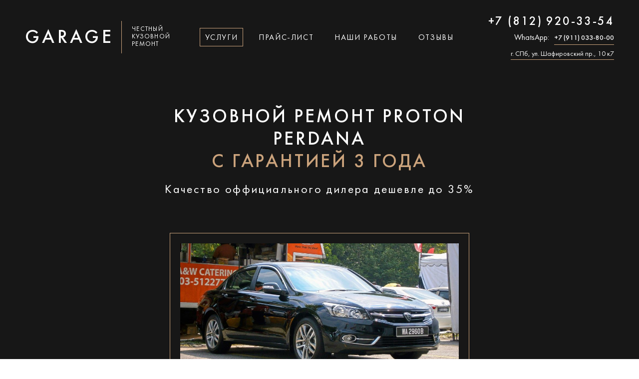

--- FILE ---
content_type: text/html; charset=UTF-8
request_url: https://garage812.ru/kuzovnoj-remont/proton/perdana
body_size: 32116
content:
<!DOCTYPE html>

<html>


<head>
  <meta http-equiv="Content-Type" content="text/html; charset=UTF-8">
  <title>Кузовной ремонт Proton Perdana (Протон Пердана) в Санкт-Петербурге | Кузовной центр Garage</title>
  <meta name="description" content="Кузовной ремонт Протон Пердана – это приведение транспортного средства к заводскому виду. Процесс требует высокой квалификации мастеров и использования проверенных материалов. К восстановлению кузова привлекается команда экспертов: мастера-жестянщики, колорист, автомаляр">
  <meta name="viewport" content="width=device-width, initial-scale=1, user-scalable=no">
<link rel="shortcut icon" href="/assets/templates/2020/images/favicons/favicon.ico" type="image/x-icon">
<link rel="icon" type="image/png" href="/assets/templates/2020/images/favicons/favicon.png" sizes="32x32" />
<link rel="apple-touch-icon" href="/assets/templates/2020/images/favicons/apple-touch.png">
          
  
                 <style>@charset "utf-8";/*! normalize.css v6.0.0 | MIT License | github.com/necolas/normalize.css */html{line-height:1.2;-ms-text-size-adjust:100%;-webkit-text-size-adjust:100%;-webkit-font-smoothing:antialiased}article,aside,footer,header,nav,section{display:block}h1{font-size:2em;margin:.67em 0}figcaption,figure,main{display:block}figure{margin:1em 40px}hr{-webkit-box-sizing:content-box;-moz-box-sizing:content-box;box-sizing:content-box;height:0;overflow:visible}pre{font-family:monospace,monospace;font-size:1em}a{background-color:transparent;-webkit-text-decoration-skip:objects}abbr[title]{border-bottom:none;text-decoration:underline;-webkit-text-decoration:underline dotted;-moz-text-decoration:underline dotted;text-decoration:underline dotted}b,strong{font-weight:inherit}b,strong{font-weight:bolder}code,kbd,samp{font-family:monospace,monospace;font-size:1em}dfn{font-style:italic}mark{background-color:#ff0;color:#000}small{font-size:80%}sub,sup{font-size:75%;line-height:0;position:relative;vertical-align:baseline}sub{bottom:-.25em}sup{top:-.5em}audio,video{display:inline-block}audio:not([controls]){display:none;height:0}img{border-style:none;display:block}svg:not(:root){overflow:hidden}button,input,optgroup,select,textarea{margin:0}button,input{overflow:visible;-webkit-appearance:none;-webkit-border-radius:0}button,select{text-transform:none}[type=reset],[type=submit],button,html [type=button]{-webkit-appearance:button}[type=button]::-moz-focus-inner,[type=reset]::-moz-focus-inner,[type=submit]::-moz-focus-inner,button::-moz-focus-inner{border-style:none;padding:0}[type=button]:-moz-focusring,[type=reset]:-moz-focusring,[type=submit]:-moz-focusring,button:-moz-focusring{outline:1px dotted ButtonText}legend{-webkit-box-sizing:border-box;-moz-box-sizing:border-box;box-sizing:border-box;color:inherit;display:table;max-width:100%;padding:0;white-space:normal}progress{display:inline-block;vertical-align:baseline}textarea{overflow:auto;resize:none;-webkit-appearance:none;resize:none;border-style:solid}[type=checkbox],[type=radio]{-webkit-box-sizing:border-box;-moz-box-sizing:border-box;box-sizing:border-box;padding:0}[type=number]::-webkit-inner-spin-button,[type=number]::-webkit-outer-spin-button{height:auto}[type=search]{-webkit-appearance:textfield;outline-offset:-2px}[type=search]::-webkit-search-cancel-button,[type=search]::-webkit-search-decoration{-webkit-appearance:none}::-webkit-file-upload-button{-webkit-appearance:button;font:inherit}details,menu{display:block}summary{display:list-item}canvas{display:inline-block}template{display:none}[hidden]{display:none}*{-webkit-box-sizing:border-box;-moz-box-sizing:border-box;box-sizing:border-box}body{padding:0;margin:0;font-size:16px}h1,h2,h3{margin:0;font-weight:400}em{font-weight:400}ul{padding:0;margin:0;list-style:none}ol{padding:0;margin:0}a:focus{outline:0}input{font-size:16px;border:none;-webkit-appearance:none}input:focus{outline:0}button{cursor:pointer}a{color:inherit;text-decoration:none}.visually-hidden:not(focus):not(active),input[type=checkbox].visually-hidden,input[type=radio].visually-hidden{position:absolute;width:1px;height:1px;margin:-1px;padding:0;white-space:nowrap;border:0;-webkit-clip-path:inset(100%);clip-path:inset(100%);clip:rect(0,0,0,0);overflow:hidden}.clearfix:after,.clearfix:before{content:'';display:table}.clearfix:after{clear:both}table{border-collapse:collapse}body{font-family:sans-serif;color:#000}.fonts-loaded body{font-family:FuturaRegular}[data-qazy]{-webkit-transition:.5s ease;-o-transition:.5s ease;-moz-transition:.5s ease;transition:.5s ease}.container{max-width:1200px;padding-left:10px;padding-right:10px;margin-left:auto;margin-right:auto;text-align:center}.fonts-loaded .button{font-family:FuturaMedium}.button:hover{background:#c39b77;border:1px solid #c39b77}a.button{padding-top:16px;padding-bottom:12px;display:inline-block;line-height:120%}.button.alt{background:0 0;border:1px solid #d8b18b}.button.alt:hover{color:#fff;background:#bd9671;border:1px solid #bd9671}.button.white,.estimation-section.alt .button{color:#fff;background:#bd9671;border:1px solid #bd9671}.button.white:hover,.estimation-section.alt .button:hover{background:#b48e69;border:1px solid #b48e69}.button.white.more{min-width:250px;margin-top:34px;font-size:20px;background:#bd9671}.button.white.more:hover{background:#b48e69}textarea{height:200px;padding-top:20px;padding-bottom:20px}textarea:focus{padding-left:20px;padding-top:20px;outline:0}h2{font-size:38px;line-height:120%;text-transform:uppercase;letter-spacing:.1em}.fonts-loaded h2{font-family:FuturaMedium}h2:after{content:'';display:block;width:80px;height:1px;margin-top:29px;margin-left:auto;margin-right:auto;background:#cba37c}.h2-subtitle{margin-top:40px;font-size:28px;line-height:120%;text-align:center}.h2-subtitle span{color:#cba37c}h2.alt{margin-bottom:62px}h2.price{margin-top:62px}#pdopage{-webkit-transition:.2s ease;-o-transition:.2s ease;-moz-transition:.2s ease;transition:.2s ease}.hidden{display:none}img{-webkit-transition:.2s ease;-o-transition:.2s ease;-moz-transition:.2s ease;transition:.2s ease}.lazyload{opacity:0}img.lazyload:not([src]){visibility:hidden}.lazyloaded{opacity:0;-webkit-animation-name:animateShow;-moz-animation-name:animateShow;-o-animation-name:animateShow;animation-name:animateShow;-webkit-animation-fill-mode:forwards;-moz-animation-fill-mode:forwards;-o-animation-fill-mode:forwards;animation-fill-mode:forwards;-webkit-animation-duration:1s;-moz-animation-duration:1s;-o-animation-duration:1s;animation-duration:1s;-webkit-animation-timing-function:ease;-moz-animation-timing-function:ease;-o-animation-timing-function:ease;animation-timing-function:ease;color:rgba(68,188,184,0)}.lazyloading{position:relative;background-image:url("data:image/svg+xml,%3Csvg xmlns='http://www.w3.org/2000/svg' width='64' height='64' version='1' viewBox='0 0 128 128'%3E%3Cg%3E%3ClinearGradient id='a'%3E%3Cstop fill-opacity='0' offset='0%25' stop-color='rgba(195, 155, 119, 0)'/%3E%3Cstop offset='100%25' stop-color='%23c39b77'/%3E%3C/linearGradient%3E%3Cpath fill='url(%23a)' fill-rule='evenodd' d='M63.85 0A63.85 63.85 0 1 1 0 63.85 63.85 63.85 0 0 1 63.85 0zm.65 19.5a44 44 0 1 1-44 44 44 44 0 0 1 44-44z'/%3E%3CanimateTransform attributeName='transform' dur='1080ms' from='0 64 64' repeatCount='indefinite' to='360 64 64' type='rotate'/%3E%3C/g%3E%3C/svg%3E");-webkit-background-size:48px 48px;-moz-background-size:48px 48px;background-size:48px 48px;background-repeat:no-repeat;background-position:center;opacity:1;-webkit-transition:opacity .3s;-o-transition:opacity .3s;-moz-transition:opacity .3s;transition:opacity .3s}.lazyload_small.lazyloading{-webkit-background-size:24px 24px;-moz-background-size:24px 24px;background-size:24px 24px}.lazyloading.lazyload_no-spinner{opacity:0}.lazyload_no-spinner{background:0 0}@-webkit-keyframes animateShow{0%{opacity:0}100%{opacity:1}}@-moz-keyframes animateShow{0%{opacity:0}100%{opacity:1}}@-o-keyframes animateShow{0%{opacity:0}100%{opacity:1}}@keyframes animateShow{0%{opacity:0}100%{opacity:1}}@font-face{font-family:FuturaRegular;src:url(/assets/templates/2020/fonts/FuturaBookC.woff2) format('woff2'),url(/assets/templates/2020/fonts/FuturaBookC.woff) format('woff');font-weight:400;font-style:normal;font-display:swap}@font-face{font-family:FuturaMedium;src:url(/assets/templates/2020/fonts/FuturaMediumC.woff2) format('woff2'),url(/assets/templates/2020/fonts/FuturaMediumC.woff) format('woff');font-weight:400;font-style:normal;font-display:swap}.slick-list,.slick-slider,.slick-track{position:relative;display:block}.slick-loading .slick-slide,.slick-loading .slick-track{visibility:hidden}.slick-slider{-webkit-box-sizing:border-box;-moz-box-sizing:border-box;box-sizing:border-box;-webkit-user-select:none;-moz-user-select:none;-ms-user-select:none;user-select:none;-webkit-touch-callout:none;-khtml-user-select:none;-ms-touch-action:pan-y;touch-action:pan-y;-webkit-tap-highlight-color:transparent}.slick-list{overflow:hidden;margin:0;padding:0}.slick-list:focus{outline:0}.slick-list.dragging{cursor:pointer;cursor:hand}.slick-slider .slick-list,.slick-slider .slick-track{-webkit-transform:translate3d(0,0,0);-moz-transform:translate3d(0,0,0);-ms-transform:translate3d(0,0,0);-o-transform:translate3d(0,0,0);transform:translate3d(0,0,0)}.slick-track{top:0;left:0}.slick-track:after,.slick-track:before{display:table;content:''}.slick-track:after{clear:both}.slick-slide{display:none;float:left;height:100%;min-height:1px}[dir=rtl] .slick-slide{float:right}.slick-slide img{display:block}.slick-slide.slick-loading img{display:none}.slick-slide.dragging img{pointer-events:none}.slick-initialized .slick-slide{display:block}.slick-vertical .slick-slide{display:block;height:auto;border:1px solid transparent}.slick-arrow.slick-hidden{display:none}.slick-active{outline:0}.twentytwenty-container img{-o-transition:0s ease;-moz-transition:0s ease;transition:0s ease;-webkit-transition:0s ease}.twentytwenty-after-label,.twentytwenty-before-label,.twentytwenty-container.active .twentytwenty-overlay .twentytwenty-after-label,.twentytwenty-container.active .twentytwenty-overlay .twentytwenty-before-label,.twentytwenty-container.active :hover.twentytwenty-overlay .twentytwenty-after-label,.twentytwenty-container.active :hover.twentytwenty-overlay .twentytwenty-before-label{opacity:0}.twentytwenty-horizontal .twentytwenty-handle:after,.twentytwenty-horizontal .twentytwenty-handle:before,.twentytwenty-vertical .twentytwenty-handle:after,.twentytwenty-vertical .twentytwenty-handle:before{content:" ";display:block;background:#fff;position:absolute;z-index:30}.twentytwenty-horizontal .twentytwenty-handle:after,.twentytwenty-horizontal .twentytwenty-handle:before{width:3px;height:9999px;left:50%;margin-left:-1.5px}.twentytwenty-vertical .twentytwenty-handle:after,.twentytwenty-vertical .twentytwenty-handle:before{width:9999px;height:3px;top:50%;margin-top:-1.5px}.twentytwenty-after-label,.twentytwenty-before-label,.twentytwenty-overlay{position:absolute;top:0;width:100%;height:100%;-webkit-transition-duration:.5s;-moz-transition-duration:.5s;-o-transition-duration:.5s;transition-duration:.5s}.twentytwenty-after-label,.twentytwenty-before-label{-webkit-transition-property:opacity;-moz-transition-property:opacity;-o-transition-property:opacity;transition-property:opacity}.twentytwenty-after-label:before,.twentytwenty-before-label:before{color:#fff;font-size:13px;letter-spacing:.1em;position:absolute;background:rgba(255,255,255,.2);line-height:38px;padding:0 20px;-webkit-border-radius:2px;-moz-border-radius:2px;border-radius:2px}.twentytwenty-container.active .twentytwenty-overlay,.twentytwenty-container.active :hover.twentytwenty-overlay,.twentytwenty-overlay{background:rgba(0,0,0,0)}.twentytwenty-horizontal .twentytwenty-after-label:before,.twentytwenty-horizontal .twentytwenty-before-label:before{top:50%;margin-top:-19px}.twentytwenty-vertical .twentytwenty-after-label:before,.twentytwenty-vertical .twentytwenty-before-label:before{left:50%;margin-left:-45px;text-align:center;width:90px}.twentytwenty-down-arrow,.twentytwenty-left-arrow,.twentytwenty-right-arrow,.twentytwenty-up-arrow{width:0;height:0;border:6px inset transparent;position:absolute}.twentytwenty-left-arrow,.twentytwenty-right-arrow{top:50%;margin-top:-6px}.twentytwenty-down-arrow,.twentytwenty-up-arrow{left:50%;margin-left:-6px}.twentytwenty-container{-webkit-box-sizing:content-box;-moz-box-sizing:content-box;box-sizing:content-box;z-index:0;overflow:hidden;position:relative;-webkit-user-select:none;-moz-user-select:none}.twentytwenty-container img{max-width:100%;position:absolute;top:0;display:block}.twentytwenty-container *{-webkit-box-sizing:content-box;-moz-box-sizing:content-box;box-sizing:content-box}.twentytwenty-before-label:before{content:"До"}.twentytwenty-after-label:before{content:"После"}.twentytwenty-horizontal .twentytwenty-before-label:before{left:10px}.twentytwenty-horizontal .twentytwenty-after-label:before{right:10px}.twentytwenty-vertical .twentytwenty-before-label:before{top:10px}.twentytwenty-vertical .twentytwenty-after-label:before{bottom:10px}.twentytwenty-overlay{-webkit-transition-property:background;-moz-transition-property:background;-o-transition-property:background;transition-property:background;z-index:25}.twentytwenty-overlay:hover{background:rgba(0,0,0,.5)}.twentytwenty-overlay:hover .twentytwenty-after-label,.twentytwenty-overlay:hover .twentytwenty-before-label{opacity:1}.twentytwenty-before{z-index:20}.twentytwenty-after{z-index:10}.twentytwenty-handle{height:38px;width:38px;position:absolute;left:50%;top:50%;margin-left:-22px;margin-top:-22px;border:3px solid #fff;-webkit-border-radius:1000px;-moz-border-radius:1000px;border-radius:1000px;-webkit-box-shadow:0 0 12px rgba(51,51,51,.5);-moz-box-shadow:0 0 12px rgba(51,51,51,.5);box-shadow:0 0 12px rgba(51,51,51,.5);z-index:40;cursor:pointer}.twentytwenty-horizontal .twentytwenty-handle:before{bottom:50%;margin-bottom:22px;-webkit-box-shadow:0 3px 0 #fff,0 0 12px rgba(51,51,51,.5);-moz-box-shadow:0 3px 0 #fff,0 0 12px rgba(51,51,51,.5);box-shadow:0 3px 0 #fff,0 0 12px rgba(51,51,51,.5)}.twentytwenty-horizontal .twentytwenty-handle:after{top:50%;margin-top:22px;-webkit-box-shadow:0 -3px 0 #fff,0 0 12px rgba(51,51,51,.5);-moz-box-shadow:0 -3px 0 #fff,0 0 12px rgba(51,51,51,.5);box-shadow:0 -3px 0 #fff,0 0 12px rgba(51,51,51,.5)}.twentytwenty-vertical .twentytwenty-handle:before{left:50%;margin-left:22px;-webkit-box-shadow:3px 0 0 #fff,0 0 12px rgba(51,51,51,.5);-moz-box-shadow:3px 0 0 #fff,0 0 12px rgba(51,51,51,.5);box-shadow:3px 0 0 #fff,0 0 12px rgba(51,51,51,.5)}.twentytwenty-vertical .twentytwenty-handle:after{right:50%;margin-right:22px;-webkit-box-shadow:-3px 0 0 #fff,0 0 12px rgba(51,51,51,.5);-moz-box-shadow:-3px 0 0 #fff,0 0 12px rgba(51,51,51,.5);box-shadow:-3px 0 0 #fff,0 0 12px rgba(51,51,51,.5)}.twentytwenty-left-arrow{border-right:6px solid #fff;left:50%;margin-left:-17px}.twentytwenty-right-arrow{border-left:6px solid #fff;right:50%;margin-right:-17px}.twentytwenty-up-arrow{border-bottom:6px solid #fff;top:50%;margin-top:-17px}.twentytwenty-down-arrow{border-top:6px solid #fff;bottom:50%;margin-bottom:-17px}.title-section{position:relative;z-index:6;padding-top:30px;padding-bottom:92px;color:#fff;background:#171717}.title-section.article,.title-section.service{background-repeat:no-repeat;-webkit-background-size:cover;-moz-background-size:cover;background-size:cover;background-position:center}.title-section.service .h1-subtitle{margin-top:20px;bottom:auto;background-color:transparent}.title-section.service .h1-wrapper{padding:30px 20px;margin-bottom:0}.title-section.service .title-form-offer{margin-bottom:40px}.title-section.service .title-form-wrapper{margin-top:64px}.title-section.article .breadcrumbs{margin-top:92px}.title-section .container{position:relative;z-index:2}.title-overlay{position:absolute;z-index:1;top:0;left:0;width:100%;height:100%;background:rgba(23,23,23,.86)}.logo-block{display:-webkit-box;display:-webkit-flex;display:-moz-box;display:-ms-flexbox;display:flex;-webkit-box-align:center;-webkit-align-items:center;-moz-box-align:center;-ms-flex-align:center;align-items:center}.logo-title{margin-right:20px;padding:12px 15px 8px 0;text-align:left;font-size:38px;line-height:120%;letter-spacing:.14em;text-transform:uppercase;border-right:1px solid #cba37c}.fonts-loaded .logo-title{font-family:FuturaMedium}.logo-descriptor{text-align:left;font-size:13px;line-height:120%;letter-spacing:.1em;text-transform:uppercase}.menu-button-wrapper{display:none}.header-menu-wrapper{-webkit-box-flex:2;-webkit-flex-grow:2;-moz-box-flex:2;-ms-flex-positive:2;flex-grow:2;display:-webkit-box;display:-webkit-flex;display:-moz-box;display:-ms-flexbox;display:flex;-webkit-box-pack:justify;-webkit-justify-content:space-between;-moz-box-pack:justify;-ms-flex-pack:justify;justify-content:space-between}.header-cross{display:none}.header-menu{display:-webkit-box;display:-webkit-flex;display:-moz-box;display:-ms-flexbox;display:flex;-webkit-box-pack:center;-webkit-justify-content:center;-moz-box-pack:center;-ms-flex-pack:center;justify-content:center;-webkit-box-flex:2;-webkit-flex-grow:2;-moz-box-flex:2;-ms-flex-positive:2;flex-grow:2}.header-menu li{margin-right:10px;margin-left:10px;text-transform:uppercase;letter-spacing:.1em;border:1px solid transparent;-webkit-transition:.2s ease;-o-transition:.2s ease;-moz-transition:.2s ease;transition:.2s ease}.header-menu li a{display:block;padding:10px 10px 6px 10px}.header-menu li:hover{border:1px solid #cba37c}.header-menu li.active{border:1px solid #cba37c}.phone-block{text-align:right}.phone-link{margin-bottom:9px;display:block;font-size:24px;line-height:120%;letter-spacing:.1em;text-transform:uppercase}.fonts-loaded .phone-link{font-family:FuturaMedium}.phone-block__messegers{display:-webkit-box;display:-webkit-flex;display:-moz-box;display:-ms-flexbox;display:flex;-webkit-box-pack:end;-webkit-justify-content:flex-end;-moz-box-pack:end;-ms-flex-pack:end;justify-content:flex-end;-webkit-box-align:baseline;-webkit-align-items:baseline;-moz-box-align:baseline;-ms-flex-align:baseline;align-items:baseline;margin-bottom:9px}.phone-block__messegers-text{margin:0;margin-right:10px}.contacts-link{padding-bottom:4px;font-size:14px;line-height:120%;border-bottom:1px solid #cba37c;-webkit-transition:.2s ease;-o-transition:.2s ease;-moz-transition:.2s ease;transition:.2s ease}.fonts-loaded .contacts-link_phone{font-family:FuturaMedium}.contacts-link:hover{border-bottom:1px solid transparent}.header-block{margin-bottom:64px;display:-webkit-box;display:-webkit-flex;display:-moz-box;display:-ms-flexbox;display:flex;-webkit-box-pack:justify;-webkit-justify-content:space-between;-moz-box-pack:justify;-ms-flex-pack:justify;justify-content:space-between;-webkit-box-align:center;-webkit-align-items:center;-moz-box-align:center;-ms-flex-align:center;align-items:center}.h1-wrapper{position:relative;display:inline-block;padding:30px 20px 10px 20px;max-width:760px;width:100%;margin-left:auto;margin-right:auto;margin-bottom:60px;text-align:center;border:1px solid #cba37c}.h1-wrapper.model{border-color:transparent}.h1-wrapper.alt{margin-bottom:0}.h1-wrapper.testimonial{padding:40px 100px;margin-bottom:0}.h1-wrapper.testimonial h1{color:#cba37c}.h1-wrapper.testimonial span{margin-top:18px;font-size:26px;line-height:120%;color:#fff;font-style:italic;text-transform:none}.fonts-loaded .h1-wrapper.testimonial span{font-family:FuturaRegular}.h1-wrapper.no-subtitle{padding-bottom:28px}.h1-wrapper.upper-subtitle .h1-subtitle{bottom:auto;top:-24px}.h1-wrapper.upper-subtitle{padding:10px 34px 30px 34px}.h1-wrapper h1{font-size:38px;line-height:120%;letter-spacing:.1em;text-transform:uppercase;text-align:center}.fonts-loaded .h1-wrapper h1{font-family:FuturaMedium}.h1-wrapper h1 span{display:block;color:#cba37c;letter-spacing:.1em}.h1-subtitle{position:relative;bottom:-24px;display:inline-block;padding-left:16px;padding-right:16px;font-size:24px;line-height:120%;letter-spacing:.1em;background:#171717}.h1-wrapper.alt span{display:inline-block}.h1-wrapper.alt h1{letter-spacing:.1em}.before-after-title{max-height:270px;opacity:0;-webkit-transition:.2s ease;-o-transition:.2s ease;-moz-transition:.2s ease;transition:.2s ease}.title-section .twentytwenty-wrapper{margin-left:auto;margin-right:auto;max-width:744px;width:100%;margin-bottom:64px}.title-section .twentytwenty-container{padding-top:62px;padding-bottom:76px;overflow:visible}.title-section .twentytwenty-container img{top:0;bottom:0;margin:auto}.title-section .twentytwenty-overlay:hover{background:0 0}.title-section .twentytwenty-after-label,.title-section .twentytwenty-before-label,.title-section .twentytwenty-handle .twentytwenty-left-arrow,.title-section .twentytwenty-handle .twentytwenty-right-arrow{position:relative;display:none}.title-section .twentytwenty-horizontal .twentytwenty-handle:before{bottom:-12px;left:-23px;top:auto;width:47px;height:14px;margin:0;background-image:url([data-uri]);border:0;background-color:transparent;-webkit-background-size:47px 14px;-moz-background-size:47px 14px;background-size:47px 14px;background-repeat:no-repeat;-webkit-box-shadow:none;-moz-box-shadow:none;box-shadow:none}.title-section .twentytwenty-handle{top:0;bottom:0;margin-bottom:0;height:100%;max-height:375px;width:1px;margin:auto;border:0;-webkit-box-shadow:none;-moz-box-shadow:none;box-shadow:none;background:#cba37c}.title-section .twentytwenty-horizontal .twentytwenty-handle:after{top:0;bottom:auto;left:-10px;margin:0;height:1px;width:21px;background:#cba37c;-webkit-box-shadow:none;-moz-box-shadow:none;box-shadow:none}.before-after-thumb-wrapper .twentytwenty-horizontal .twentytwenty-handle:after{z-index:1}.before-after-thumb-wrapper .twentytwenty-left-arrow{display:block!important;border:0}.before-after-thumb-wrapper .twentytwenty-left-arrow:before{content:'Потяните ползунок';position:absolute;left:-40px;top:20px;z-index:2;display:block;width:110px;padding:4px;font-size:14px;color:#fff;background:rgba(0,0,0,.8);-webkit-border-radius:2px;-moz-border-radius:2px;border-radius:2px;opacity:0;-webkit-transition:.2s ease;-o-transition:.2s ease;-moz-transition:.2s ease;transition:.2s ease}.before-after-thumb-wrapper:hover .twentytwenty-left-arrow:before{opacity:1}.title-form-offer{margin-bottom:98px;color:#fff;font-size:24px;line-height:120%}.title-form-offer span{color:#cba37c}.input-wrapper{display:inline-block;max-width:254px;width:100%;margin-left:32px;margin-right:32px}input,textarea{height:50px;width:100%;padding-left:20px;padding-right:20px;color:#000;font-size:16px;border:1px solid #d8b18b;background:0 0}.fonts-loaded input,.fonts-loaded textarea{font-family:FuturaRegular}.title-form-wrapper input{color:#fff;-webkit-transition:.5s ease;-o-transition:.5s ease;-moz-transition:.5s ease;transition:.5s ease}.title-form-wrapper .button{color:#000}.title-section.blog,.title-section.service,.title-section.services,.title-section.testimonials{padding-bottom:52px}.title-img{margin-top:40px}.title-img.alt{max-width:600px;margin-left:auto;margin-right:auto}.title-img.alt img{max-width:100%;width:100%}.title-img-wrapper{padding:20px;border:1px solid #cba37c}.title-img+.title-form-wrapper{margin-top:40px!important}.title-img img{max-width:300px;margin-left:auto;margin-right:auto}.input-description{margin-top:20px;font-size:14px;line-height:120%}label{display:inline-block;margin-bottom:14px;font-size:18px;line-height:120%}.button{padding-left:24px;padding-right:24px;font-size:22px;text-transform:uppercase;color:#000;line-height:50px;background:#d8b18b;-webkit-transition:.2s ease;-o-transition:.2s ease;-moz-transition:.2s ease;transition:.2s ease}.error::-webkit-input-placeholder{color:#d84e4b;border:2px solid #274552!important;-webkit-transition:.5s ease;transition:.5s ease}.error::-moz-input-placeholder{color:#d84e4b;border:2px solid #274552!important;-moz-transition:.5s ease;transition:.5s ease}.error{border-color:#ed1c27!important;-webkit-appearance:none;-webkit-transition:.5s ease;-o-transition:.5s ease;-moz-transition:.5s ease;transition:.5s ease}input::-webkit-input-placeholder,textarea::-webkit-input-placeholder{color:#949494;opacity:1;-webkit-transition:opacity .3s ease;transition:opacity .3s ease}input:-moz-input-placeholder,input:-moz-placeholder,textarea:-moz-input-placeholder{color:#949494;opacity:1;-moz-transition:opacity .3s ease;transition:opacity .3s ease}input:-ms-input-placeholder,textarea:-ms-input-placeholder{color:#949494;opacity:1;-ms-transition:opacity .3s ease;transition:opacity .3s ease}input:focus::-webkit-input-placeholder,textarea:focus::-webkit-input-placeholder{color:#949494;opacity:0}input:focus:-moz-input-placeholder,input:focus:-moz-placeholder,textarea:focus:-moz-input-placeholder{color:#949494;opacity:0}input:focus:-ms-input-placeholder,input:focus:-webkit-input-placeholder,textarea:focus:-webkit-input-placeholder{color:#949494;opacity:0}.fix-button{position:fixed;z-index:5;top:20px;right:-100%;display:inline-block;padding:14px 16px 12px 16px;margin-right:20px;line-height:120%;text-transform:uppercase;color:#fff;font-size:12px;background:#cba37c;opacity:.7;cursor:pointer;-webkit-transition:.3s;-o-transition:.3s;-moz-transition:.3s;transition:.3s}.fonts-loaded .fix-button{font-family:FuturaMedium}.fix-button:hover{opacity:1}.fix-block{position:fixed;top:0;left:0;right:0;bottom:0;z-index:9;width:100%;height:100%;display:none;-webkit-transition:.3s;-o-transition:.3s;-moz-transition:.3s;transition:.3s}.fix-overlay{position:absolute;top:0;left:0;z-index:6;width:100%;height:100%;background:rgba(0,0,0,.6);-webkit-transition:.3s;-o-transition:.3s;-moz-transition:.3s;transition:.3s}.fix-container{position:relative;float:right;z-index:9;right:-100%;width:440px;height:100%;padding:50px 60px;background:#fff;-webkit-transition:.3s;-o-transition:.3s;-moz-transition:.3s;transition:.3s}.fix-cross{top:20px;right:20px;position:absolute;display:block;width:17px;height:17px;background-image:url([data-uri]);-webkit-background-size:17px 17px;-moz-background-size:17px 17px;background-size:17px 17px;background-repeat:no-repeat;cursor:pointer}.fix-form-question{margin-bottom:10px;font-size:18px;line-height:120%}.fix-form-phone{display:inline-block;margin-bottom:30px;font-size:32px;line-height:120%;color:#cba37c;text-decoration:none}.fix-form-phone:after{content:'';margin-top:2px;width:100%;height:2px;display:block;background-color:#cba37c;-webkit-transition:.3s;-o-transition:.3s;-moz-transition:.3s;transition:.3s}.fix-form-phone:hover:after{background:0 0}.fix-title-description{width:300px;margin-bottom:30px;font-size:16px;line-height:120%;color:#969696;font-style:italic}.fix-title-form{margin-bottom:10px;font-size:18px;line-height:120%}.fonts-loaded .fix-title-form{font-family:FuturaMedium}.form-field-descriptor.black{color:#333}.fix-form-wrapper .form-block-wrapper{margin-right:0;width:100%}.fix-form-wrapper .field-form{width:100%;margin-bottom:30px;color:#333;border-color:#e4e4e4}.fix-block .form-field-descriptor{text-align:left}.form-label.black{color:#333;font-size:12px}.fix-copyright{position:absolute;bottom:30px;width:100%;font-size:12px;color:#969696;line-height:120%}.fix-form-wrapper .input-wrapper{margin-bottom:30px;margin-left:0}.breadcrumbs{margin-top:64px}.breadcrumbs a span{display:inline-block;padding-bottom:1px;margin-right:10px;color:#cba37c;font-size:18px;line-height:120%;border-bottom:1px solid #cba37c;-webkit-transition:.2s ease;-o-transition:.2s ease;-moz-transition:.2s ease;transition:.2s ease}.breadcrumbs span{display:inline-block;margin-top:10px;color:#fff;font-size:18px;line-height:120%}.breadcrumbs a span:hover{border-bottom:1px solid transparent}.breadcrumbs a:after{content:'/';margin-right:10px;color:#cba37c}.before-after-section{padding-top:76px;padding-bottom:90px;background:#f4f4f4}.before-after-wrapper{margin-top:80px;margin-bottom:30px}.before-after-thumb{height:429px!important}.before-after-thumb-wrapper{float:left;position:relative;width:570px;margin-bottom:40px;opacity:0;-webkit-transition:.2s ease;-o-transition:.2s ease;-moz-transition:.2s ease;transition:.2s ease}.before-after-thumb-wrapper.even{float:right}.before-after-thumb-wrapper:before{content:'';top:0;left:0;position:absolute;z-index:2;width:100%;height:70px;background:-webkit-gradient(linear,left top,left bottom,from(rgba(0,0,0,.7)),to(rgba(0,0,0,0)));background:-webkit-linear-gradient(top,rgba(0,0,0,.7) 0,rgba(0,0,0,0) 100%);background:-moz-linear-gradient(top,rgba(0,0,0,.7) 0,rgba(0,0,0,0) 100%);background:-o-linear-gradient(top,rgba(0,0,0,.7) 0,rgba(0,0,0,0) 100%);background:linear-gradient(to bottom,rgba(0,0,0,.7) 0,rgba(0,0,0,0) 100%)}.before-after-thumb-wrapper:after{content:'';bottom:0;left:0;position:absolute;z-index:2;width:100%;height:70px;background:-webkit-gradient(linear,left top,left bottom,from(rgba(0,0,0,0)),to(rgba(0,0,0,.7)));background:-webkit-linear-gradient(top,rgba(0,0,0,0) 0,rgba(0,0,0,.7) 100%);background:-moz-linear-gradient(top,rgba(0,0,0,0) 0,rgba(0,0,0,.7) 100%);background:-o-linear-gradient(top,rgba(0,0,0,0) 0,rgba(0,0,0,.7) 100%);background:linear-gradient(to bottom,rgba(0,0,0,0) 0,rgba(0,0,0,.7) 100%)}.before-after-thumb-title{top:18px;position:absolute;z-index:3;left:0;margin:0 20px;color:#fff;font-size:28px;line-height:120%;text-align:left;-webkit-transition:.2s ease;-o-transition:.2s ease;-moz-transition:.2s ease;transition:.2s ease}.before-after-thumb-title:focus,.before-after-thumb-title:hover{outline:0;color:#d8b18b}.before-after-thumb-title:active{opacity:.6}.fonts-loaded .before-after-thumb-title{font-family:FuturaMedium}.before-after-thumb-wrapper a:not(.before-after-thumb-title){bottom:26px;left:20px;position:absolute;z-index:3;display:inline-block;padding-bottom:1px;color:#fff;font-size:16px;line-height:120%;border-bottom:1px solid #fff;opacity:.8;-webkit-transition:.2s ease;-o-transition:.2s ease;-moz-transition:.2s ease;transition:.2s ease}.before-after-thumb-wrapper a:not(.before-after-thumb-title):focus,.before-after-thumb-wrapper a:not(.before-after-thumb-title):hover{border-bottom:1px solid transparent;outline:0}.before-after-thumb-wrapper a:not(.before-after-thumb-title):active{opacity:.6}.before-after-thumb-wrapper .twentytwenty-wrapper{z-index:1}.before-after-thumb-wrapper .twentytwenty-horizontal .twentytwenty-after-label:before,.before-after-thumb-wrapper .twentytwenty-horizontal .twentytwenty-before-label:before{display:none}.before-after-thumb-wrapper .twentytwenty-handle{width:47px;height:14px;margin:0;margin-left:-23.5px;background-image:url([data-uri]);border:0;background-color:transparent;-webkit-background-size:47px 14px;-moz-background-size:47px 14px;background-size:47px 14px;background-repeat:no-repeat;-webkit-box-shadow:none;-moz-box-shadow:none;box-shadow:none}.before-after-thumb-wrapper .twentytwenty-left-arrow,.before-after-thumb-wrapper .twentytwenty-right-arrow{display:none}.before-after-thumb-wrapper .twentytwenty-horizontal .twentytwenty-handle:before{bottom:-70%;left:0;right:0;margin-left:auto;margin-right:auto;width:1px;-webkit-box-shadow:none;-moz-box-shadow:none;box-shadow:none;background:#cba37c}.before-after-thumb-wrapper .twentytwenty-horizontal .twentytwenty-handle:after{top:-70%;left:0;right:0;width:1px;margin-left:auto;margin-right:auto;background:#cba37c;-webkit-box-shadow:none;-moz-box-shadow:none;box-shadow:none}.before-after-thumb-wrapper .twentytwenty-overlay:hover{display:none}.before-after-section.alt{background:0 0}.before-after-section .cases-wrapper,.previews-section.case .cases-wrapper{margin-top:84px}.before-after-section .cases-wrapper{margin-bottom:20px}.case-note-text h2{text-align:left}.cases-wrapper .case-block{float:left;padding-left:0;padding-right:0;margin-right:40px;margin-bottom:40px;opacity:1;pointer-events:auto;-webkit-transform:translateX(0);-moz-transform:translateX(0);-ms-transform:translateX(0);-o-transform:translateX(0);transform:translateX(0)}.cases-wrapper .case-block.even{float:right;margin-right:0}.cases-wrapper .case-buttons{opacity:1}.case-filter{margin-bottom:40px;text-align:left}a.case-filter{cursor:pointer}.case-filter-column{display:inline-block}.case-filter-column:last-child{margin-right:0}.case-filter-column input[type=checkbox]{height:0;width:0;visibility:hidden}.case-filter-column label{position:relative;display:block;width:266px;height:44px;margin-bottom:0;font-size:16px;background:0 0;border:1px solid #cba37c;-webkit-border-radius:100px;-moz-border-radius:100px;border-radius:100px;-webkit-transition:.2s;-o-transition:.2s;-moz-transition:.2s;transition:.2s}.case-filter-column label:after{content:'Все работы';position:absolute;top:0;bottom:0;left:3px;width:118px;margin:auto;height:36px;text-align:center;line-height:36px;color:#fff;background:#cba37c;-webkit-border-radius:90px;-moz-border-radius:90px;border-radius:90px;pointer-events:none;-webkit-transition:.2s ease;-o-transition:.2s ease;-moz-transition:.2s ease;transition:.2s ease}.case-filter-column input:checked+label:after{content:'«До» и «После»';left:-webkit-calc(100% - 3px);left:-moz-calc(100% - 3px);left:calc(100% - 3px);width:150px;-webkit-transform:translateX(-100%);-moz-transform:translateX(-100%);-ms-transform:translateX(-100%);-o-transform:translateX(-100%);transform:translateX(-100%)}.case-filter-column .case-label-title{position:absolute;top:0;left:5px;font-size:16px;color:#fff}.case-filter-column .case-filter-title{position:absolute;right:20px;margin:auto;line-height:42px;-webkit-transition:.2s ease;-o-transition:.2s ease;-moz-transition:.2s ease;transition:.2s ease}.case-filter-title.one{right:auto;left:24px}.case-filter-column input:checked+label .case-filter-title.two{opacity:0}.case-filter-column input:checked+label .case-filter-title.one{opacity:1}.case-filter-column input+label .case-filter-title.one{opacity:0}.case-filter-column input+label .case-filter-title.two{opacity:1}.case-filter-column{margin-right:70px}.case-filter-wrapper{float:left;position:relative}.case-filter-wrapper input{top:0;position:absolute}.case-filter-text{float:left;margin-right:30px;line-height:44px}.case-list-wrapper{float:left;position:relative}.case-list-title-wrapper{position:relative;height:44px;padding:3px;-webkit-border-radius:100px;-moz-border-radius:100px;border-radius:100px;border:1px solid #cba37c}.case-list-title{position:relative;top:0;left:0;width:100%;height:100%;padding-left:24px;padding-right:40px;min-width:150px;color:#fff;font-size:16px;line-height:36px;background:#cba37c;cursor:pointer;-webkit-border-radius:100px;-moz-border-radius:100px;border-radius:100px;-webkit-transition:.2s ease;-o-transition:.2s ease;-moz-transition:.2s ease;transition:.2s ease}.case-list-title:hover{background:#b78e66}.case-list-title:after{content:'';position:absolute;right:13px;top:16px;display:block;width:0;height:0;border-style:solid;border-width:6px 6px 0 6px;border-color:#fff transparent transparent transparent;-webkit-transform:rotate(360deg);-moz-transform:rotate(360deg);-ms-transform:rotate(360deg);-o-transform:rotate(360deg);transform:rotate(360deg);-webkit-transition:.2s ease;-o-transition:.2s ease;-moz-transition:.2s ease;transition:.2s ease}.case-list-title.active{background:#b78e66}.case-list-title.active:after{top:14px;-webkit-transform:rotate(180deg);-moz-transform:rotate(180deg);-ms-transform:rotate(180deg);-o-transform:rotate(180deg);transform:rotate(180deg)}.case-list{position:absolute;z-index:4;top:60px;display:none;width:100%;height:200px;overflow:scroll;-webkit-overflow-scrolling:touch;background:#ebebeb}.case-list a{display:block;width:100%;padding:14px 18px;-webkit-transition:.2s ease;-o-transition:.2s ease;-moz-transition:.2s ease;transition:.2s ease}.case-list a:hover{color:#fff;background:#bebebe}.cases-button-wrapper{margin-top:20px}.cases-button-wrapper a{margin-left:8px;margin-right:8px;min-width:254px;font-size:20px}.case-section{padding-top:76px;padding-bottom:82px}.case-common-wrapper{padding-top:54px;padding-bottom:26px;background:#333}.case-gallery h2:after,.case-section h2:after{display:none}.case-gallery h2,.case-section h2{padding-left:56px;text-align:left;color:#fff}.fonts-loaded .case-gallery h2,.fonts-loaded .case-section h2{font-family:FuturaRegular}.case-carousel-wrapper{position:relative;margin-top:42px}.case-carousel{position:relative;z-index:1}.case-block{position:relative;display:inline-block;padding-left:19px;padding-right:19px;opacity:.3;pointer-events:none;-webkit-transform:translateX(130px);-moz-transform:translateX(130px);-ms-transform:translateX(130px);-o-transform:translateX(130px);transform:translateX(130px);-webkit-transition:.3s ease;-o-transition:.3s ease;-moz-transition:.3s ease;transition:.3s ease}.case-text-block{position:absolute;z-index:2;top:0;left:0;padding-top:20px;padding-left:22px;width:100%;height:170px;text-align:left;background:-webkit-gradient(linear,left top,left bottom,from(rgba(0,0,0,.7)),to(rgba(0,0,0,0)));background:-webkit-linear-gradient(top,rgba(0,0,0,.7) 0,rgba(0,0,0,0) 100%);background:-moz-linear-gradient(top,rgba(0,0,0,.7) 0,rgba(0,0,0,0) 100%);background:-o-linear-gradient(top,rgba(0,0,0,.7) 0,rgba(0,0,0,0) 100%);background:linear-gradient(to bottom,rgba(0,0,0,.7) 0,rgba(0,0,0,0) 100%)}.case-title{margin-bottom:16px;display:block;font-size:28px;line-height:120%;color:#fff}.fonts-loaded .case-title{font-family:FuturaMedium}.case-date{font-size:18px;line-height:120%;color:#fff;opacity:.6}.case-img-wrapper{position:relative}.case-img-wrapper img{position:relative;z-index:1;height:428px;width:570px}.case-buttons{position:absolute;bottom:0;left:0;z-index:2;width:100%;height:80px;opacity:0;-webkit-transition:.3s ease;-o-transition:.3s ease;-moz-transition:.3s ease;transition:.3s ease}.case-button{float:left;width:50%;display:block;height:100%;background:#bd9671;color:#fff;font-size:20px;line-height:80px;text-transform:uppercase;-webkit-transition:.2s ease;-o-transition:.2s ease;-moz-transition:.2s ease;transition:.2s ease}.fonts-loaded .case-button{font-family:FuturaMedium}.case-button:hover{background:#b78e66}.case-button.alt{color:#000;background:#dadada}.case-button.alt:hover{background:#fff}.case-block.slick-current{opacity:1;pointer-events:auto}.case-block.slick-current .case-buttons{opacity:1}.case-dots{margin-top:54px;padding-left:50px;padding-right:50px;text-align:left}.case-dots li{display:inline-block;margin-left:10px;margin-right:10px;margin-bottom:20px;width:6px;height:6px;-webkit-border-radius:20px;-moz-border-radius:20px;border-radius:20px;background:#6f6f6f;-webkit-transition:.2s ease;-o-transition:.2s ease;-moz-transition:.2s ease;transition:.2s ease}.case-dots li button{opacity:0;-webkit-opacity:0}.case-dots li.slick-active{background:#bd9671}.case-nav{top:50%;left:0;position:absolute;z-index:2;width:100%;height:0}.case-nav .case-prev{position:absolute;top:-16px;left:45px;width:18px;height:32px;background-image:url([data-uri]);-webkit-background-size:18px 32px;-moz-background-size:18px 32px;background-size:18px 32px;background-repeat:no-repeat}.case-nav .case-next{position:absolute;top:-16px;right:45px;width:18px;height:32px;background-image:url([data-uri]);-webkit-background-size:18px 32px;-moz-background-size:18px 32px;background-size:18px 32px;background-repeat:no-repeat}.case-note-section{padding-top:58px;padding-bottom:92px;background:#f0f0f0}.case-note-wrapper{max-width:940px;margin-left:auto;margin-right:auto}.case-note-text{float:left;width:360px;padding-right:20px;padding-top:4px;text-align:left}.case-note-text .article-wrapper{margin-bottom:44px}.case-note-text .article-wrapper *{font-size:20px;letter-spacing:.1em}.case-note-img{float:right;max-width:100%;width:571px}.case-note-img img{width:100%}.case-note-date{margin-bottom:34px;font-size:20px;letter-spacing:.1em}.fonts-loaded .case-note-date{font-family:FuturaMedium}.case-note-date:after{content:'';margin-top:14px;display:block;width:80px;height:1px;background:#bd9671}.case-note-text a{padding-bottom:4px;font-size:18px;letter-spacing:.1em;color:#bd9671;border-bottom:1px solid #bd9671;-webkit-transition:.2s ease;-o-transition:.2s ease;-moz-transition:.2s ease;transition:.2s ease}.case-note-text a:hover{border-bottom:1px solid transparent}.case-note-img .before-after-thumb-wrapper:after,.case-note-img .before-after-thumb-wrapper:before{display:none}.case-note-img .before-after-thumb-wrapper{margin-bottom:0}.case-gallery{padding-top:80px;padding-bottom:96px}@media (max-width:1200px){.logo-title{margin-right:14px;padding-right:14px;font-size:32px}.header-menu li{margin-right:6px;margin-left:6px;font-size:14px}.before-after-wrapper{margin-top:60px;max-width:804px;margin-left:auto;margin-right:auto}.before-after-thumb{height:294px!important}.before-after-thumb-wrapper{width:392px;margin-right:20px;margin-bottom:20px}.before-after-thumb-wrapper:nth-child(even){margin-right:0}.case-filter,.cases-wrapper{max-width:820px;margin-left:auto;margin-right:auto}.before-after-section .cases-wrapper,.case-common-wrapper,.previews-section.case .cases-wrapper{margin-top:60px;max-width:804px;margin-left:auto;margin-right:auto}.before-after-section .cases-wrapper{margin-bottom:20px}.case-common-wrapper .case-block,.case-note-img,.cases-wrapper .case-block{width:392px;margin-right:20px;margin-bottom:20px}.case-common-wrapper .case-block img,.cases-wrapper .case-block img{width:392px;height:294px}.case-button{line-height:60px;font-size:16px}.case-buttons{height:60px}}@media (max-width:1100px){.h2-subtitle{font-size:20px}.logo-block{margin-right:30px}.phone-link{margin-bottom:6px}.menu-button-wrapper{position:relative;z-index:4;display:block;height:35px;width:90px;margin-right:auto;cursor:pointer}.menu-button-lines{position:absolute;top:0;bottom:0;width:28px;height:1px;display:block;margin:auto;background:#cba37c;-webkit-transition:.2s ease;-o-transition:.2s ease;-moz-transition:.2s ease;transition:.2s ease}.menu-button-lines:after{content:'';position:absolute;top:-8px;left:0;right:0;display:block;width:28px;height:1px;margin:auto;background:#cba37c;-webkit-transition:.2s ease;-o-transition:.2s ease;-moz-transition:.2s ease;transition:.2s ease}.menu-button-lines:before{content:'';position:absolute;left:0;right:0;bottom:-8px;display:block;margin:auto;width:28px;height:1px;background:#cba37c;-webkit-transition:.2s ease;-o-transition:.2s ease;-moz-transition:.2s ease;transition:.2s ease}.menu-button-text{padding-left:42px;padding-top:10px;color:#fff;text-transform:uppercase}.header-menu-wrapper{position:fixed;z-index:5;top:-100%;left:0;height:100%;width:100%;overflow-y:scroll;-webkit-overflow-scrolling:touch;background-color:rgba(255,255,255,.99);opacity:0;-webkit-transition:.3s ease;-o-transition:.3s ease;-moz-transition:.3s ease;transition:.3s ease}.header-menu-wrapper.active{top:0;opacity:1}.header-cross{position:absolute;top:20px;right:20px;z-index:2;display:block;width:20px;height:20px;line-height:20px;font-size:30px;color:#000;font-family:Arial,Helvetica Neue,Helvetica,sans-serif;cursor:pointer}.header-menu{z-index:1;position:absolute;top:0;bottom:0;left:0;right:0;padding-left:0;padding-right:0;padding-top:0;margin:auto;height:210px;max-width:300px;width:100%;-webkit-box-orient:vertical;-webkit-box-direction:normal;-webkit-flex-direction:column;-moz-box-orient:vertical;-moz-box-direction:normal;-ms-flex-direction:column;flex-direction:column}.header-menu li{width:100%;margin-bottom:20px;margin-right:0;margin-left:0;width:100%;color:#000}.header-menu li.last{margin-bottom:0}}@media (max-width:1024px){.before-after-thumb-wrapper .twentytwenty-left-arrow:before{opacity:1}}@media (max-width:900px){.before-after-wrapper{margin-top:40px;max-width:430px;margin-left:auto;margin-right:auto}.before-after-thumb-wrapper{margin-right:0}.before-after-wrapper .before-after-thumb-wrapper{width:100%}.before-after-section .cases-wrapper,.previews-section.case .cases-wrapper{margin-top:40px;max-width:430px;margin-left:auto;margin-right:auto}.cases-wrapper .case-block,.cases-wrapper .case-block.even{float:none;margin-left:auto;margin-right:auto}.cases-wrapper .case-buttons{height:auto;opacity:.95}.case-button{line-height:40px}}@media (max-width:890px){.case-block{-webkit-transform:translateX(0);-moz-transform:translateX(0);-ms-transform:translateX(0);-o-transform:translateX(0);transform:translateX(0)}.case-img-wrapper{max-width:500px}.cases-wrapper{max-width:392px}.cases-wrapper .case-block{max-width:392px;width:100%}.case-img-wrapper a{width:100%}.case-img-wrapper a img{max-width:500px}.case-block .case-buttons{height:50px}.case-block .case-button{width:50%;line-height:50px}}@media (max-width:810px){.before-after-thumb-wrapper,.before-after-thumb-wrapper:nth-child(even){float:none;margin-left:auto;margin-right:auto}.case-note-section{padding-top:50px;padding-bottom:60px}.case-note-text{float:none;margin-left:auto;margin-right:auto;margin-bottom:50px}.case-note-img{float:none;margin-left:auto;margin-right:auto}.case-note-text .article-wrapper{margin-bottom:30px}}@media (max-width:800px){.h2-subtitle{font-size:20px}}@media (max-width:767px){h2.alt{margin-bottom:40px}h2.price{margin-top:40px}.h2-subtitle{font-size:22px}h2{font-size:26px}h2:after{margin-top:20px}.header-block{-webkit-box-orient:vertical;-webkit-box-direction:normal;-webkit-flex-direction:column;-moz-box-orient:vertical;-moz-box-direction:normal;-ms-flex-direction:column;flex-direction:column}.h1-wrapper.testimonial{padding:24px 30px}.h1-wrapper.testimonial span{font-size:22px;margin-top:16px}.logo-block{margin-left:auto;margin-right:auto;margin-bottom:20px}.phone-block{margin-left:auto;margin-right:auto;padding:0;text-align:center}.phone-block__messegers{-webkit-box-pack:center;-webkit-justify-content:center;-moz-box-pack:center;-ms-flex-pack:center;justify-content:center}.menu-button-wrapper{margin:0;margin-left:auto;margin-right:auto;margin-bottom:20px}.title-section{padding-top:20px}.h1-wrapper{max-width:760px;width:100%;margin-bottom:50px}.h1-wrapper h1{font-size:30px}.header-block{margin-bottom:50px}.h1-subtitle{font-size:18px}.title-section .twentytwenty-wrapper{max-width:459px;margin-bottom:54px}.before-after-title{max-height:100px}.title-form-offer{margin-bottom:60px;font-size:22px}.title-section{padding-bottom:60px}.title-form .input-wrapper{max-width:300px;width:100%;margin:0;display:block;margin-bottom:26px}.title-form .input-wrapper:nth-child(2){margin-bottom:0}.title-form{width:100%;max-width:300px;display:inline-block}.title-form-offer{max-width:459px;margin-left:auto;margin-right:auto}.title-section.blog,.title-section.service,.title-section.services,.title-section.testimonials{padding-bottom:30px}.fix-form-wrapper{max-width:300px;margin-left:auto;margin-right:auto}.fix-form-wrapper .input-wrapper{margin-left:auto;margin-right:auto;display:block;max-width:100%}.fix-button{top:10px;padding:10px 12px 10px 10px;margin-right:10px;font-size:10px}.fix-container{width:100%}.fix-copyright{left:0;text-align:center}.fix-title-description{margin-left:auto;margin-right:auto;width:100%;max-width:300px}.fix-block .form-button{min-width:auto}.fix-form-phone{font-size:22px}.fix-form-wrapper .field-form{margin-bottom:0}.fix-container{padding:30px}.fix-copyright{margin-top:10px;padding-left:10px;padding-right:10px}.fix-cross{top:14px;right:14px}.fix-form-wrapper .form-block{text-align:center}.fix-block .form-field{margin-left:auto;margin-right:auto;text-align:center}.fix-block .form-field-descriptor{text-align:center}.promo-section .input-wrapper{display:block;margin-bottom:30px;margin-left:auto;margin-right:auto}.promo-section .input-wrapper:nth-child(2){margin-bottom:0}.breadcrumbs,.title-section.article .breadcrumbs{margin-top:50px}.before-after-section{padding-top:50px;padding-bottom:50px}.case-filter-column{display:block;margin-right:0;margin-bottom:10px}.case-filter-column:last-child{margin-bottom:0}.case-filter{max-width:500px;margin-left:auto;margin-right:auto;text-align:center}.case-gallery{padding-top:50px;padding-bottom:50px}}@media (max-width:700px){.cases-wrapper .case-buttons{height:auto;opacity:1}.case-block .case-buttons .case-button{line-height:44px}.case-carousel .case-block .case-buttons .case-button{line-height:50px}.cases-wrapper .case-block{margin-bottom:20px;max-width:300px}.case-title{margin-bottom:6px;font-size:22px}.case-note-text{max-width:360px;width:100%}.case-img-wrapper a{width:100%}.case-gallery h2,.case-section h2{padding-left:0;padding-left:10px;padding-right:10px;text-align:center}.case-common-wrapper .case-block img,.cases-wrapper .case-block img{max-width:300px;height:225px;margin-left:auto;margin-right:auto}.case-common-wrapper .case-img-wrapper{margin-left:auto;margin-right:auto;max-width:300px}.case-block .case-buttons .case-button{font-size:13px}.case-nav .case-prev{left:10px}.case-nav .case-next{right:10px}.case-dots{margin-top:10px;padding-left:10px;padding-right:10px;text-align:center}.case-common-wrapper{padding-top:40px;padding-bottom:20px}.case-section{padding-top:0;padding-bottom:40px}.case-gallery{padding-top:0}}@media (max-width:580px){.cases-button-wrapper{margin-top:10px}.cases-button-wrapper .button{float:none;margin-bottom:20px;display:block;max-width:300px;margin-left:auto;margin-right:auto}}@media (max-width:479px){h2{font-size:22px}.logo-block{-webkit-box-orient:vertical;-webkit-box-direction:normal;-webkit-flex-direction:column;-moz-box-orient:vertical;-moz-box-direction:normal;-ms-flex-direction:column;flex-direction:column;margin-bottom:10px}.logo-title{display:-webkit-box;display:-webkit-flex;display:-moz-box;display:-ms-flexbox;display:flex;-webkit-box-orient:vertical;-webkit-box-direction:normal;-webkit-flex-direction:column;-moz-box-orient:vertical;-moz-box-direction:normal;-ms-flex-direction:column;flex-direction:column;-webkit-box-align:center;-webkit-align-items:center;-moz-box-align:center;-ms-flex-align:center;align-items:center;margin:0;padding:0;margin-bottom:14px;border:0}.logo-title::after{content:'';display:block;width:50px;height:1px;margin-top:4px;background-color:#cba37c}.logo-descriptor{text-align:center}.menu-button-wrapper{margin-bottom:10px}.header-block{margin-bottom:30px}.title-img-wrapper{padding:10px}.title-form-wrapper{width:100%}.title-img{margin-top:20px}.title-img+.title-form-wrapper{margin-top:20px!important}.title-section{padding-bottom:40px}.phone-link{margin-bottom:6px;font-size:18px}.title-form-offer{margin-bottom:50px}.title-section .twentytwenty-wrapper{max-width:300px}.before-after-title{max-height:40px}.h1-wrapper h1{font-size:24px}.h1-wrapper.testimonial span{font-size:18px}.form-block{width:100%}.fix-button{bottom:0;top:auto;margin-right:0;width:100%;padding:14px 14px 10px 14px;text-align:center;opacity:.95}.breadcrumbs,.title-section.article .breadcrumbs{margin-top:40px}.before-after-wrapper{max-width:300px}.before-after-thumb-wrapper{width:100%}.before-after-thumb{height:225px!important}.before-after-thumb-title{top:12px;margin:0 12px;font-size:22px}.before-after-thumb-wrapper a:not(.before-after-thumb-title){left:12px;bottom:18px;font-size:20px}.before-after-wrapper{margin-bottom:20px}.case-filter-text{float:none;margin-bottom:10px;line-height:120%}.case-filter-column{margin-bottom:20px}.case-filter-column label,.case-filter-wrapper{float:none;margin-left:auto;margin-right:auto}.case-list-wrapper{float:none;margin-left:auto;margin-right:auto;max-width:266px}.case-note-img{width:100%}}@media (max-height:290px){.header-menu{position:relative;padding-top:44px}.header-cross{top:10px;right:10px}.header-menu-wrapper{padding-bottom:44px}}@media (min--moz-device-pixel-ratio:1.5),(-o-min-device-pixel-ratio:3/2),(-webkit-min-device-pixel-ratio:1.5),(min-device-pixel-ratio:1.5),(min-resolution:1.5dppx){.title-section .twentytwenty-horizontal .twentytwenty-handle:before{background-image:url([data-uri])}.fix-cross{background-image:url([data-uri])}.before-after-thumb-wrapper .twentytwenty-handle{background-image:url([data-uri])}.case-nav .case-prev{background-image:url([data-uri])}.case-nav .case-next{background-image:url([data-uri])}}@media (max-height:580px){.fix-container{overflow:scroll;-webkit-overflow-scrolling:touch}.fix-copyright{position:relative;bottom:0;display:block;margin-top:30px}}</style><link rel="preload" href="/assets/templates/2020/css/styles.model-others.min.css?v=30072021145234" as="style" onload="this.onload=null;this.rel='stylesheet'"><noscript>
                <link rel="stylesheet" href="/assets/templates/2020/css/styles.model-others.min.css?v=30072021145234">
              </noscript>
              <script>
              !function(n){"use strict";n.loadCSS||(n.loadCSS=function(){});var o=loadCSS.relpreload={};if(o.support=function(){var e;try{e=n.document.createElement("link").relList.supports("preload")}catch(t){e=!1}return function(){return e}}(),o.bindMediaToggle=function(t){var e=t.media||"all";function a(){t.addEventListener?t.removeEventListener("load",a):t.attachEvent&&t.detachEvent("onload",a),t.setAttribute("onload",null),t.media=e}t.addEventListener?t.addEventListener("load",a):t.attachEvent&&t.attachEvent("onload",a),setTimeout(function(){t.rel="stylesheet",t.media="only x"}),setTimeout(a,3e3)},o.poly=function(){if(!o.support())for(var t=n.document.getElementsByTagName("link"),e=0;e<t.length;e++){var a=t[e];"preload"!==a.rel||"style"!==a.getAttribute("as")||a.getAttribute("data-loadcss")||(a.setAttribute("data-loadcss",!0),o.bindMediaToggle(a))}},!o.support()){o.poly();var t=n.setInterval(o.poly,500);n.addEventListener?n.addEventListener("load",function(){o.poly(),n.clearInterval(t)}):n.attachEvent&&n.attachEvent("onload",function(){o.poly(),n.clearInterval(t)})}"undefined"!=typeof exports?exports.loadCSS=loadCSS:n.loadCSS=loadCSS}("undefined"!=typeof global?global:this);
              </script>
              
               <script>if(sessionStorage.fontsLoaded){var html=document.documentElement;html.classList.add("fonts-loaded")}
!function(e){var t=function(o,k){"use strict";if(!k.getElementsByClassName){return}var D,H,O=k.documentElement,l=o.Date,a=o.HTMLPictureElement,u="addEventListener",P="getAttribute",f=o[u],$=o.setTimeout,c=o.requestAnimationFrame||$,d=o.requestIdleCallback,I=/^picture$/i,r=["load","error","lazyincluded","_lazyloaded"],i={},q=Array.prototype.forEach,j=function(e,t){if(!i[t]){i[t]=new RegExp("(\\s|^)"+t+"(\\s|$)")}return i[t].test(e[P]("class")||"")&&i[t]},G=function(e,t){if(!j(e,t)){e.setAttribute("class",(e[P]("class")||"").trim()+" "+t)}},J=function(e,t){var i;if(i=j(e,t)){e.setAttribute("class",(e[P]("class")||"").replace(i," "))}},K=function(t,i,e){var a=e?u:"removeEventListener";if(e){K(t,i)}r.forEach(function(e){t[a](e,i)})},Q=function(e,t,i,a,r){var n=k.createEvent("Event");if(!i){i={}}i.instance=D;n.initEvent(t,!a,!r);n.detail=i;e.dispatchEvent(n);return n},U=function(e,t){var i;if(!a&&(i=o.picturefill||H.pf)){if(t&&t.src&&!e[P]("srcset")){e.setAttribute("srcset",t.src)}i({reevaluate:true,elements:[e]})}else if(t&&t.src){e.src=t.src}},V=function(e,t){return(getComputedStyle(e,null)||{})[t]},s=function(e,t,i){i=i||e.offsetWidth;while(i<H.minSize&&t&&!e._lazysizesWidth){i=t.offsetWidth;t=t.parentNode}return i},X=function(){var i,a;var t=[];var r=[];var n=t;var s=function(){var e=n;n=t.length?r:t;i=true;a=false;while(e.length){e.shift()()}i=false};var e=function(e,t){if(i&&!t){e.apply(this,arguments)}else{n.push(e);if(!a){a=true;(k.hidden?$:c)(s)}}};e._lsFlush=s;return e}(),Y=function(i,e){return e?function(){X(i)}:function(){var e=this;var t=arguments;X(function(){i.apply(e,t)})}},Z=function(e){var i;var a=0;var r=H.throttleDelay;var n=H.ricTimeout;var t=function(){i=false;a=l.now();e()};var s=d&&n>49?function(){d(t,{timeout:n});if(n!==H.ricTimeout){n=H.ricTimeout}}:Y(function(){$(t)},true);return function(e){var t;if(e=e===true){n=33}if(i){return}i=true;t=r-(l.now()-a);if(t<0){t=0}if(e||t<9){s()}else{$(s,t)}}},ee=function(e){var t,i;var a=99;var r=function(){t=null;e()};var n=function(){var e=l.now()-i;if(e<a){$(n,a-e)}else{(d||r)(r)}};return function(){i=l.now();if(!t){t=$(n,a)}}};(function(){var e;var t={lazyClass:"lazyload",loadedClass:"lazyloaded",loadingClass:"lazyloading",preloadClass:"lazypreload",errorClass:"lazyerror",autosizesClass:"lazyautosizes",srcAttr:"data-src",srcsetAttr:"data-srcset",sizesAttr:"data-sizes",minSize:40,customMedia:{},init:true,expFactor:1.5,hFac:.8,loadMode:2,loadHidden:true,ricTimeout:0,throttleDelay:125};H=o.lazySizesConfig||o.lazysizesConfig||{};for(e in t){if(!(e in H)){H[e]=t[e]}}o.lazySizesConfig=H;$(function(){if(H.init){n()}})})();var e=function(){var v,m,c,z,t;var h,y,g,p,C,b,A;var n=/^img$/i;var d=/^iframe$/i;var E="onscroll"in o&&!/(gle|ing)bot/.test(navigator.userAgent);var _=0;var w=0;var M=0;var N=-1;var x=function(e){M--;if(!e||M<0||!e.target){M=0}};var W=function(e){if(A==null){A=V(k.body,"visibility")=="hidden"}return A||V(e.parentNode,"visibility")!="hidden"&&V(e,"visibility")!="hidden"};var T=function(e,t){var i;var a=e;var r=W(e);g-=t;b+=t;p-=t;C+=t;while(r&&(a=a.offsetParent)&&a!=k.body&&a!=O){r=(V(a,"opacity")||1)>0;if(r&&V(a,"overflow")!="visible"){i=a.getBoundingClientRect();r=C>i.left&&p<i.right&&b>i.top-1&&g<i.bottom+1}}return r};var e=function(){var e,t,i,a,r,n,s,o,l,u,f,c;var d=D.elements;if((z=H.loadMode)&&M<8&&(e=d.length)){t=0;N++;u=!H.expand||H.expand<1?O.clientHeight>500&&O.clientWidth>500?500:370:H.expand;D._defEx=u;f=u*H.expFactor;c=H.hFac;A=null;if(w<f&&M<1&&N>2&&z>2&&!k.hidden){w=f;N=0}else if(z>1&&N>1&&M<6){w=u}else{w=_}for(;t<e;t++){if(!d[t]||d[t]._lazyRace){continue}if(!E){R(d[t]);continue}if(!(o=d[t][P]("data-expand"))||!(n=o*1)){n=w}if(l!==n){h=innerWidth+n*c;y=innerHeight+n;s=n*-1;l=n}i=d[t].getBoundingClientRect();if((b=i.bottom)>=s&&(g=i.top)<=y&&(C=i.right)>=s*c&&(p=i.left)<=h&&(b||C||p||g)&&(H.loadHidden||W(d[t]))&&(m&&M<3&&!o&&(z<3||N<4)||T(d[t],n))){R(d[t]);r=true;if(M>9){break}}else if(!r&&m&&!a&&M<4&&N<4&&z>2&&(v[0]||H.preloadAfterLoad)&&(v[0]||!o&&(b||C||p||g||d[t][P](H.sizesAttr)!="auto"))){a=v[0]||d[t]}}if(a&&!r){R(a)}}};var i=Z(e);var B=function(e){var t=e.target;if(t._lazyCache){delete t._lazyCache;return}x(e);G(t,H.loadedClass);J(t,H.loadingClass);K(t,F);Q(t,"lazyloaded")};var a=Y(B);var F=function(e){a({target:e.target})};var S=function(t,i){try{t.contentWindow.location.replace(i)}catch(e){t.src=i}};var L=function(e){var t;var i=e[P](H.srcsetAttr);if(t=H.customMedia[e[P]("data-media")||e[P]("media")]){e.setAttribute("media",t)}if(i){e.setAttribute("srcset",i)}};var s=Y(function(e,t,i,a,r){var n,s,o,l,u,f;if(!(u=Q(e,"lazybeforeunveil",t)).defaultPrevented){if(a){if(i){G(e,H.autosizesClass)}else{e.setAttribute("sizes",a)}}s=e[P](H.srcsetAttr);n=e[P](H.srcAttr);if(r){o=e.parentNode;l=o&&I.test(o.nodeName||"")}f=t.firesLoad||"src"in e&&(s||n||l);u={target:e};G(e,H.loadingClass);if(f){clearTimeout(c);c=$(x,2500);K(e,F,true)}if(l){q.call(o.getElementsByTagName("source"),L)}if(s){e.setAttribute("srcset",s)}else if(n&&!l){if(d.test(e.nodeName)){S(e,n)}else{e.src=n}}if(r&&(s||l)){U(e,{src:n})}}if(e._lazyRace){delete e._lazyRace}J(e,H.lazyClass);X(function(){if(!f||e.complete&&e.naturalWidth>1){B(u);e._lazyCache=true;$(function(){if("_lazyCache"in e){delete e._lazyCache}},9)}},true)});var R=function(e){var t;var i=n.test(e.nodeName);var a=i&&(e[P](H.sizesAttr)||e[P]("sizes"));var r=a=="auto";if((r||!m)&&i&&(e[P]("src")||e.srcset)&&!e.complete&&!j(e,H.errorClass)&&j(e,H.lazyClass)){return}t=Q(e,"lazyunveilread").detail;if(r){te.updateElem(e,true,e.offsetWidth)}e._lazyRace=true;M++;s(e,t,r,a,i)};var r=function(){if(m){return}if(l.now()-t<999){$(r,999);return}var e=ee(function(){H.loadMode=3;i()});m=true;H.loadMode=3;i();f("scroll",function(){if(H.loadMode==3){H.loadMode=2}e()},{capture:true,passive:true})};return{_:function(){t=l.now();D.elements=k.getElementsByClassName(H.lazyClass);v=k.getElementsByClassName(H.lazyClass+" "+H.preloadClass);f("scroll",i,true);f("resize",i,true);if(o.MutationObserver){new MutationObserver(i).observe(O,{childList:true,subtree:true,attributes:true})}else{O[u]("DOMNodeInserted",i,true);O[u]("DOMAttrModified",i,true);setInterval(i,999)}f("hashchange",i,true);["focus","mouseover","click","load","transitionend","animationend","webkitAnimationEnd"].forEach(function(e){k[u](e,i,true)});if(/d$|^c/.test(k.readyState)){r()}else{f("load",r);k[u]("DOMContentLoaded",i);$(r,2e4)}if(D.elements.length){e();X._lsFlush()}else{i()}},checkElems:i,unveil:R}}(),te=function(){var i;var n=Y(function(e,t,i,a){var r,n,s;e._lazysizesWidth=a;a+="px";e.setAttribute("sizes",a);if(I.test(t.nodeName||"")){r=t.getElementsByTagName("source");for(n=0,s=r.length;n<s;n++){r[n].setAttribute("sizes",a)}}if(!i.detail.dataAttr){U(e,i.detail)}});var a=function(e,t,i){var a;var r=e.parentNode;if(r){i=s(e,r,i);a=Q(e,"lazybeforesizes",{width:i,dataAttr:!!t});if(!a.defaultPrevented){i=a.detail.width;if(i&&i!==e._lazysizesWidth){n(e,r,a,i)}}}};var e=function(){var e;var t=i.length;if(t){e=0;for(;e<t;e++){a(i[e])}}};var t=ee(e);return{_:function(){i=k.getElementsByClassName(H.autosizesClass);f("resize",t)},checkElems:t,updateElem:a}}(),n=function(){if(!n.i){n.i=true;te._();e._()}};return D={cfg:H,autoSizer:te,loader:e,init:n,uP:U,aC:G,rC:J,hC:j,fire:Q,gW:s,rAF:X}}(e,e.document);"object"==typeof module&&module.exports?module.exports=t:"function"==typeof define&&define.amd?define(t):e.lazySizes=t}(window);
!function(e,t){var i=function(){t(e.lazySizes),e.removeEventListener("lazyunveilread",i,!0)};t=t.bind(null,e,e.document),"object"==typeof module&&module.exports?t(require("lazysizes")):e.lazySizes?i():e.addEventListener("lazyunveilread",i,!0)}(window,function(o,r,e){"use strict";if(o.addEventListener){var t,i,a,n,s,d=Array.prototype.forEach,c=/^picture$/i,u="data-aspectratio",f="img["+u+"]",l=function(e){return o.matchMedia?(l=function(e){return!e||(matchMedia(e)||{}).matches})(e):o.Modernizr&&Modernizr.mq?!e||Modernizr.mq(e):!e},m=e.aC,h=e.rC,g=e.cfg;p.prototype={_setupEvents:function(){function t(e){e.naturalWidth<36?a.addAspectRatio(e,!0):a.removeAspectRatio(e,!0)}function e(){a.processImages()}var i,a=this;function n(){d.call(a.ratioElems,t)}r.addEventListener("load",function(e){e.target.getAttribute&&e.target.getAttribute(u)&&t(e.target)},!0),addEventListener("resize",function(){clearTimeout(i),i=setTimeout(n,99)}),r.addEventListener("DOMContentLoaded",e),addEventListener("load",e)},processImages:function(e){var t,i;t="length"in(e=e||r)&&!e.nodeName?e:e.querySelectorAll(f);for(i=0;i<t.length;i++)36<t[i].naturalWidth?this.removeAspectRatio(t[i]):this.addAspectRatio(t[i])},getSelectedRatio:function(e){var t,i,a,n,o,r=e.parentNode;if(r&&c.test(r.nodeName||""))for(t=0,i=(a=r.getElementsByTagName("source")).length;t<i;t++)if(n=a[t].getAttribute("data-media")||a[t].getAttribute("media"),g.customMedia[n]&&(n=g.customMedia[n]),l(n)){o=a[t].getAttribute(u);break}return o||e.getAttribute(u)||""},parseRatio:(n=/^\s*([+\d\.]+)(\s*[\/x]\s*([+\d\.]+))?\s*$/,s={},function(e){var t;return!s[e]&&(t=e.match(n))&&(t[3]?s[e]=t[1]/t[3]:s[e]=+t[1]),s[e]}),addAspectRatio:function(e,t){var i,a=e.offsetWidth,n=e.offsetHeight;t||m(e,"lazyaspectratio"),a<36&&n<=0?(a||n&&o.console)&&console.log("Define width or height of image, so we can calculate the other dimension"):(i=this.getSelectedRatio(e),(i=this.parseRatio(i))&&(a?e.style.height=a/i+"px":e.style.width=n*i+"px"))},removeAspectRatio:function(e){h(e,"lazyaspectratio"),e.style.height="",e.style.width="",e.removeAttribute(u)}},(i=function(){(a=o.jQuery||o.Zepto||o.shoestring||o.$)&&a.fn&&!a.fn.imageRatio&&a.fn.filter&&a.fn.add&&a.fn.find?a.fn.imageRatio=function(){return t.processImages(this.find(f).add(this.filter(f))),this}:a=!1})(),setTimeout(i),t=new p,o.imageRatio=t,"object"==typeof module&&module.exports?module.exports=t:"function"==typeof define&&define.amd&&define(t)}function p(){this.ratioElems=r.getElementsByClassName("lazyaspectratio"),this._setupEvents(),this.processImages()}});
!function(){"use strict";var t,e=[];function n(){for(;e.length;)e[0](),e.shift()}function r(t){this.a=a,this.b=void 0,this.f=[];var e=this;try{t(function(t){!function e(n,t){if(n.a==a){if(t==n)throw new TypeError;var o=!1;try{var i=t&&t.then;if(null!=t&&"object"==typeof t&&"function"==typeof i)return void i.call(t,function(t){o||e(n,t),o=!0},function(t){o||c(n,t),o=!0})}catch(t){return void(o||c(n,t))}n.a=0,n.b=t,d(n)}}(e,t)},function(t){c(e,t)})}catch(t){c(e,t)}}t=function(){setTimeout(n)};var a=2;function s(e){return new r(function(t){t(e)})}function c(t,e){if(t.a==a){if(e==t)throw new TypeError;t.a=1,t.b=e,d(t)}}function d(i){e.push(function(){if(i.a!=a)for(;i.f.length;){var t=(o=i.f.shift())[0],e=o[1],n=o[2],o=o[3];try{0==i.a?n("function"==typeof t?t.call(void 0,i.b):i.b):1==i.a&&("function"==typeof e?n(e.call(void 0,i.b)):o(i.b))}catch(t){o(t)}}}),1==e.length&&t()}r.prototype.g=function(t){return this.c(void 0,t)},r.prototype.c=function(n,o){var i=this;return new r(function(t,e){i.f.push([n,o,t,e]),d(i)})},window.Promise||(window.Promise=r,window.Promise.resolve=s,window.Promise.reject=function(n){return new r(function(t,e){e(n)})},window.Promise.race=function(o){return new r(function(t,e){for(var n=0;n<o.length;n+=1)s(o[n]).c(t,e)})},window.Promise.all=function(a){return new r(function(n,t){function e(e){return function(t){i[e]=t,(o+=1)==a.length&&n(i)}}var o=0,i=[];0==a.length&&n(i);for(var r=0;r<a.length;r+=1)s(a[r]).c(e(r),t)})},window.Promise.prototype.then=r.prototype.c,window.Promise.prototype.catch=r.prototype.g)}(),function(){function i(t,e){document.addEventListener?t.addEventListener("scroll",e,!1):t.attachEvent("scroll",e)}function g(t){this.a=document.createElement("div"),this.a.setAttribute("aria-hidden","true"),this.a.appendChild(document.createTextNode(t)),this.b=document.createElement("span"),this.c=document.createElement("span"),this.h=document.createElement("span"),this.f=document.createElement("span"),this.g=-1,this.b.style.cssText="max-width:none;display:inline-block;position:absolute;height:100%;width:100%;overflow:scroll;font-size:16px;",this.c.style.cssText="max-width:none;display:inline-block;position:absolute;height:100%;width:100%;overflow:scroll;font-size:16px;",this.f.style.cssText="max-width:none;display:inline-block;position:absolute;height:100%;width:100%;overflow:scroll;font-size:16px;",this.h.style.cssText="display:inline-block;width:200%;height:200%;font-size:16px;max-width:none;",this.b.appendChild(this.h),this.c.appendChild(this.f),this.a.appendChild(this.b),this.a.appendChild(this.c)}function b(t,e){t.a.style.cssText="max-width:none;min-width:20px;min-height:20px;display:inline-block;overflow:hidden;position:absolute;width:auto;margin:0;padding:0;top:-999px;white-space:nowrap;font-synthesis:none;font:"+e+";"}function r(t){var e=t.a.offsetWidth,n=e+100;return t.f.style.width=n+"px",t.c.scrollLeft=n,t.b.scrollLeft=t.b.scrollWidth+100,t.g!==e&&(t.g=e,1)}function x(t,e){function n(){var t=o;r(t)&&t.a.parentNode&&e(t.g)}var o=t;i(t.b,n),i(t.c,n),r(t)}function t(t,e){var n=e||{};this.family=t,this.style=n.style||"normal",this.weight=n.weight||"normal",this.stretch=n.stretch||"normal"}var E=null,o=null,n=null,e=null;function a(){return null===e&&(e=!!document.fonts),e}function T(t,e){return[t.style,t.weight,function(){if(null===n){var t=document.createElement("div");try{t.style.font="condensed 100px sans-serif"}catch(t){}n=""!==t.style.font}return n}()?t.stretch:"","100px",e].join(" ")}t.prototype.load=function(t,e){var p=this,m=t||"BESbswy",w=0,v=e||3e3,y=(new Date).getTime();return new Promise(function(u,h){if(a()&&!function(){if(null===o)if(a()&&/Apple/.test(window.navigator.vendor)){var t=/AppleWebKit\/([0-9]+)(?:\.([0-9]+))(?:\.([0-9]+))/.exec(window.navigator.userAgent);o=!!t&&parseInt(t[1],10)<603}else o=!1;return o}()){var t=new Promise(function(n,t){!function e(){(new Date).getTime()-y>=v?t():document.fonts.load(T(p,'"'+p.family+'"'),m).then(function(t){1<=t.length?n():setTimeout(e,25)},function(){t()})}()}),e=new Promise(function(t,e){w=setTimeout(e,v)});Promise.race([e,t]).then(function(){clearTimeout(w),u(p)},function(){h(p)})}else n=function(){function n(){var t;(t=-1!=a&&-1!=s||-1!=a&&-1!=c||-1!=s&&-1!=c)&&((t=a!=s&&a!=c&&s!=c)||(null===E&&(t=/AppleWebKit\/([0-9]+)(?:\.([0-9]+))/.exec(window.navigator.userAgent),E=!!t&&(parseInt(t[1],10)<536||536===parseInt(t[1],10)&&parseInt(t[2],10)<=11)),t=E&&(a==e&&s==e&&c==e||a==d&&s==d&&c==d||a==f&&s==f&&c==f)),t=!t),t&&(l.parentNode&&l.parentNode.removeChild(l),clearTimeout(w),u(p))}var o=new g(m),i=new g(m),r=new g(m),a=-1,s=-1,c=-1,e=-1,d=-1,f=-1,l=document.createElement("div");l.dir="ltr",b(o,T(p,"sans-serif")),b(i,T(p,"serif")),b(r,T(p,"monospace")),l.appendChild(o.a),l.appendChild(i.a),l.appendChild(r.a),document.body.appendChild(l),e=o.a.offsetWidth,d=i.a.offsetWidth,f=r.a.offsetWidth,function t(){if((new Date).getTime()-y>=v)l.parentNode&&l.parentNode.removeChild(l),h(p);else{var e=document.hidden;!0!==e&&void 0!==e||(a=o.a.offsetWidth,s=i.a.offsetWidth,c=r.a.offsetWidth,n()),w=setTimeout(t,50)}}(),x(o,function(t){a=t,n()}),b(o,T(p,'"'+p.family+'",sans-serif')),x(i,function(t){s=t,n()}),b(i,T(p,'"'+p.family+'",serif')),x(r,function(t){c=t,n()}),b(r,T(p,'"'+p.family+'",monospace'))},document.body?n():document.addEventListener?document.addEventListener("DOMContentLoaded",function t(){document.removeEventListener("DOMContentLoaded",t),n()}):document.attachEvent("onreadystatechange",function t(){"interactive"!=document.readyState&&"complete"!=document.readyState||(document.detachEvent("onreadystatechange",t),n())});var n})},"object"==typeof module?module.exports=t:(window.FontFaceObserver=t,window.FontFaceObserver.prototype.load=t.prototype.load)}();
var fontObservers=[new FontFaceObserver("FuturaRegular",{weight:"normal"}),new FontFaceObserver("FuturaMedium",{weight:"normal"})];Promise.all(fontObservers).then(function(){document.documentElement.classList.add("fonts-loaded"),sessionStorage.fontsLoaded=!0},2e4).catch(function(){sessionStorage.fontsLoaded=!1});
function debounce(n){var t;return function(e){t&&clearTimeout(t),t=setTimeout(n,500,e)}}
function inlineSize(t){var e=t.cloneNode(!0);e.setAttribute("style","left:0;top:0;height:auto;width:auto;display:block;position:absolute;"),parent.document.body.appendChild(e);var i={width:e.clientWidth,height:e.clientHeight,offsetHeight:e.offsetHeight,offsetWidth:e.offsetWidth};return parent.document.body.removeChild(e),i}lazySizes.init();lazySizes.autoSizer.checkElems();</script>
             </head>
  
<body>
  
  <div class="title-section service" id="top">
    
    <div class="container">

      <div class="header-block clearfix">
                          <a href="/" class="logo-block clearfix">
      <div class="logo-title">Garage</div>
      <div class="logo-descriptor">Честный<br>кузовной<br>ремонт</div>
    </a>
    <div class="menu-button-wrapper">
    <div class="menu-button-lines"></div>
    <div class="menu-button-text">Меню</div>
  </div>
  <div class="header-menu-wrapper">
    <div class="header-cross">×</div>
    <ul class="header-menu clearfix">
    <ul class="header-menu clearfix"><li class="first active"><a href="/uslugi">Услуги</a></li><li><a href="/ceny">Прайс-лист</a></li><li><a href="/portfolio">Наши работы</a></li><li class="last"><a href="/otzyvy">Отзывы</a></li></ul>    </ul>
  </div>
  <div class="phone-block">
    <a href="tel:+78129203354" class="phone-link">+7 (812) 920-33-54</a>
    <div class="phone-block__messegers">
      <p class="phone-block__messegers-text">WhatsApp:</p>
      <a href="tel:+79110338000" class="contacts-link contacts-link_phone">+7 (911) 033-80-00</a>
    </div>

    <a href="#contacts" class="contacts-link">г. СПб, ул. Шафировский пр., 10 к7</a>
  </div>
</div>
      <div class="h1-wrapper model">
        <h1>Кузовной ремонт Proton Perdana<span>с&nbsp;гарантией 3&nbsp;года</span></h1>
        <div class="h1-subtitle">Качество оффициального дилера дешевле до&nbsp;35%</div>
      </div>
      
            
      <div class="title-img alt">
        <div class="title-img-wrapper">
          <picture>
              <img  
                class="lazyload"
                alt="Кузовной ремонт Proton Perdana"
                
                data-srcset="/assets/images/cars/proton/big/perdana.jpg 2x"
                data-src="/assets/images/cars/proton/big/perdana.jpg"
                data-sizes="auto"
                data-aspectratio="512/248"
                
                data-width="512"
                data-height="248"
                       
                srcset="[data-uri]"
                src="/assets/images/cars/proton/big/perdana.jpg"
                width="1024">
  </picture>        </div>
      </div>
      
            
      <div class="title-form-wrapper">
        <div class="title-form-offer">Записаться на&nbsp;<span>бесплатный</span> расчёт стоимости восстановительных работ</div>
        <form class="title-form" action="/assets/templates/2020/forms/handler.php" method="POST" id="title-form" novalidate>
          <div class="input-wrapper">
            <label for="title-phone">Введите Ваш телефон</label>
            <input type="tel" name="phone" id="title-phone">
            <div class="input-description">По&nbsp;этому номеру мы свяжемся с&nbsp;Вами, чтобы уточнить время для&nbsp;записи</div>
          </div>
          <div class="input-wrapper">
            <input class="button" type="submit" value="Записаться">
            <div class="input-description">Заявка Вас ни&nbsp;к&nbsp;чему НЕ&nbsp;обязывает. Вы можете отказаться в&nbsp;любой момент</div>
          </div>
          <input type="hidden" name="form" value="GARAGE – Расчёт стоимости (Первый экран)">
        </form>
      </div>
      
      <div class="breadcrumbs"><span itemscope="" itemtype="http://data-vocabulary.org/Breadcrumb"><a href="/" title="Главная" itemprop="url"><span itemprop="title">Главная</span></a></span><span itemscope="" itemtype="http://data-vocabulary.org/Breadcrumb"><a href="/uslugi" title="Услуги" itemprop="url"><span itemprop="title">Услуги</span></a></span><span itemscope="" itemtype="http://data-vocabulary.org/Breadcrumb"><a href="/kuzovnoj-remont" title="Кузовной ремонт" itemprop="url"><span itemprop="title">Кузовной ремонт</span></a></span><span itemscope="" itemtype="http://data-vocabulary.org/Breadcrumb"><a href="/kuzovnoj-remont/proton" title="Proton" itemprop="url"><span itemprop="title">Proton</span></a></span><span>Perdana</span></div>    
    </div>
    
  </div>
  
    
    
  <div class="case-section">
    <div class="container">
      <div class="case-common-wrapper">
        <h2>Наши недавние ремонты</h2>
        <div class="case-carousel-wrapper">
          <div class="case-carousel cases-ajax">
            
            <div class="case-block">
  <div class="case-img-wrapper">
    <div class="case-text-block">
      <a href="/portfolio/chevrolet/cruze-2020" class="case-title">Chevrolet Cruze 2020</a>
    </div>
    <div class="case-buttons">
      <a class="more start case-button" data-action="ajaxGallery" data-resources="58827" href="javascript:void(0);">Смотреть все фото</a>
      <div class="ajax-result"></div>
      <a href="/portfolio/chevrolet/cruze-2020" class="case-button alt">Подробнее</a>
    </div>
    <picture>
              <img  
                class="lazyload"
                alt=""
                
                data-srcset="/assets/images/portfolio/58827/thumb/kuzovnoj-remont-chevrolet-cruze-2020-01.jpg 2x"
                data-src="/assets/images/portfolio/58827/thumb/kuzovnoj-remont-chevrolet-cruze-2020-01.jpg"
                data-sizes="auto"
                data-aspectratio="302/227"
                
                data-width="302"
                data-height="227"
                       
                srcset="[data-uri]"
                src="/assets/images/portfolio/58827/thumb/kuzovnoj-remont-chevrolet-cruze-2020-01.jpg"
                width="570">
  </picture>  </div>
</div>
<div class="case-block">
  <div class="case-img-wrapper">
    <div class="case-text-block">
      <a href="/portfolio/nissan/dualis" class="case-title">Nissan Dualis</a>
    </div>
    <div class="case-buttons">
      <a class="more start case-button" data-action="ajaxGallery" data-resources="58819" href="javascript:void(0);">Смотреть все фото</a>
      <div class="ajax-result"></div>
      <a href="/portfolio/nissan/dualis" class="case-button alt">Подробнее</a>
    </div>
    <picture>
              <img  
                class="lazyload"
                alt=""
                
                data-srcset="/assets/images/portfolio/58819/thumb/kuzovnoj-remont-nissan-dualis-01.jpg 2x"
                data-src="/assets/images/portfolio/58819/thumb/kuzovnoj-remont-nissan-dualis-01.jpg"
                data-sizes="auto"
                data-aspectratio="302/227"
                
                data-width="302"
                data-height="227"
                       
                srcset="[data-uri]"
                src="/assets/images/portfolio/58819/thumb/kuzovnoj-remont-nissan-dualis-01.jpg"
                width="570">
  </picture>  </div>
</div>
<div class="case-block">
  <div class="case-img-wrapper">
    <div class="case-text-block">
      <a href="/portfolio/renault/duster-2018" class="case-title">Renault Duster 2018</a>
    </div>
    <div class="case-buttons">
      <a class="more start case-button" data-action="ajaxGallery" data-resources="58826" href="javascript:void(0);">Смотреть все фото</a>
      <div class="ajax-result"></div>
      <a href="/portfolio/renault/duster-2018" class="case-button alt">Подробнее</a>
    </div>
    <picture>
              <img  
                class="lazyload"
                alt=""
                
                data-srcset="/assets/images/portfolio/58826/thumb/kuzovnoj-remont-renault-duster-2018-01.jpg 2x"
                data-src="/assets/images/portfolio/58826/thumb/kuzovnoj-remont-renault-duster-2018-01.jpg"
                data-sizes="auto"
                data-aspectratio="302/227"
                
                data-width="302"
                data-height="227"
                       
                srcset="[data-uri]"
                src="/assets/images/portfolio/58826/thumb/kuzovnoj-remont-renault-duster-2018-01.jpg"
                width="570">
  </picture>  </div>
</div>
<div class="case-block">
  <div class="case-img-wrapper">
    <div class="case-text-block">
      <a href="/portfolio/audi/q5-2018" class="case-title">Audi Q5 2018</a>
    </div>
    <div class="case-buttons">
      <a class="more start case-button" data-action="ajaxGallery" data-resources="58822" href="javascript:void(0);">Смотреть все фото</a>
      <div class="ajax-result"></div>
      <a href="/portfolio/audi/q5-2018" class="case-button alt">Подробнее</a>
    </div>
    <picture>
              <img  
                class="lazyload"
                alt=""
                
                data-srcset="/assets/images/portfolio/58822/thumb/kuzovnoj-remont-audi-q5-2018-01.jpg 2x"
                data-src="/assets/images/portfolio/58822/thumb/kuzovnoj-remont-audi-q5-2018-01.jpg"
                data-sizes="auto"
                data-aspectratio="302/227"
                
                data-width="302"
                data-height="227"
                       
                srcset="[data-uri]"
                src="/assets/images/portfolio/58822/thumb/kuzovnoj-remont-audi-q5-2018-01.jpg"
                width="570">
  </picture>  </div>
</div>
<div class="case-block">
  <div class="case-img-wrapper">
    <div class="case-text-block">
      <a href="/portfolio/peugeot/308-2019" class="case-title">Peugeot 308 2019</a>
    </div>
    <div class="case-buttons">
      <a class="more start case-button" data-action="ajaxGallery" data-resources="58825" href="javascript:void(0);">Смотреть все фото</a>
      <div class="ajax-result"></div>
      <a href="/portfolio/peugeot/308-2019" class="case-button alt">Подробнее</a>
    </div>
    <picture>
              <img  
                class="lazyload"
                alt=""
                
                data-srcset="/assets/images/portfolio/58825/thumb/kuzovnoj-remont-peugeot-308-2019-01.jpg 2x"
                data-src="/assets/images/portfolio/58825/thumb/kuzovnoj-remont-peugeot-308-2019-01.jpg"
                data-sizes="auto"
                data-aspectratio="302/227"
                
                data-width="302"
                data-height="227"
                       
                srcset="[data-uri]"
                src="/assets/images/portfolio/58825/thumb/kuzovnoj-remont-peugeot-308-2019-01.jpg"
                width="570">
  </picture>  </div>
</div>
<div class="case-block">
  <div class="case-img-wrapper">
    <div class="case-text-block">
      <a href="/portfolio/skoda/rapid-2020" class="case-title">Skoda Rapid 2020</a>
    </div>
    <div class="case-buttons">
      <a class="more start case-button" data-action="ajaxGallery" data-resources="58824" href="javascript:void(0);">Смотреть все фото</a>
      <div class="ajax-result"></div>
      <a href="/portfolio/skoda/rapid-2020" class="case-button alt">Подробнее</a>
    </div>
    <picture>
              <img  
                class="lazyload"
                alt=""
                
                data-srcset="/assets/images/portfolio/58824/thumb/kuzovnoj-remont-skoda-rapid-2020-06.jpg 2x"
                data-src="/assets/images/portfolio/58824/thumb/kuzovnoj-remont-skoda-rapid-2020-06.jpg"
                data-sizes="auto"
                data-aspectratio="302/227"
                
                data-width="302"
                data-height="227"
                       
                srcset="[data-uri]"
                src="/assets/images/portfolio/58824/thumb/kuzovnoj-remont-skoda-rapid-2020-06.jpg"
                width="570">
  </picture>  </div>
</div>
<div class="case-block">
  <div class="case-img-wrapper">
    <div class="case-text-block">
      <a href="/portfolio/hyundai/solaris-2020" class="case-title">Hyundai Solaris 2020</a>
    </div>
    <div class="case-buttons">
      <a class="more start case-button" data-action="ajaxGallery" data-resources="58805" href="javascript:void(0);">Смотреть все фото</a>
      <div class="ajax-result"></div>
      <a href="/portfolio/hyundai/solaris-2020" class="case-button alt">Подробнее</a>
    </div>
    <picture>
              <img  
                class="lazyload"
                alt=""
                
                data-srcset="/assets/images/portfolio/58805/thumb/kuzovnoj-remont-hyundai-solaris-2020-01.jpg 2x"
                data-src="/assets/images/portfolio/58805/thumb/kuzovnoj-remont-hyundai-solaris-2020-01.jpg"
                data-sizes="auto"
                data-aspectratio="302/227"
                
                data-width="302"
                data-height="227"
                       
                srcset="[data-uri]"
                src="/assets/images/portfolio/58805/thumb/kuzovnoj-remont-hyundai-solaris-2020-01.jpg"
                width="570">
  </picture>  </div>
</div>
<div class="case-block">
  <div class="case-img-wrapper">
    <div class="case-text-block">
      <a href="/portfolio/citroen/c4-2019" class="case-title">Citroen C4 2019</a>
    </div>
    <div class="case-buttons">
      <a class="more start case-button" data-action="ajaxGallery" data-resources="58803" href="javascript:void(0);">Смотреть все фото</a>
      <div class="ajax-result"></div>
      <a href="/portfolio/citroen/c4-2019" class="case-button alt">Подробнее</a>
    </div>
    <picture>
              <img  
                class="lazyload"
                alt=""
                
                data-srcset="/assets/images/portfolio/58803/thumb/kuzovnoj-remont-citroen-c4-2019-01.jpg 2x"
                data-src="/assets/images/portfolio/58803/thumb/kuzovnoj-remont-citroen-c4-2019-01.jpg"
                data-sizes="auto"
                data-aspectratio="302/227"
                
                data-width="302"
                data-height="227"
                       
                srcset="[data-uri]"
                src="/assets/images/portfolio/58803/thumb/kuzovnoj-remont-citroen-c4-2019-01.jpg"
                width="570">
  </picture>  </div>
</div>
<div class="case-block">
  <div class="case-img-wrapper">
    <div class="case-text-block">
      <a href="/portfolio/toyota/land-cruiser-prado-150-2018" class="case-title">Toyota Land Cruiser Prado 150 2018</a>
    </div>
    <div class="case-buttons">
      <a class="more start case-button" data-action="ajaxGallery" data-resources="58807" href="javascript:void(0);">Смотреть все фото</a>
      <div class="ajax-result"></div>
      <a href="/portfolio/toyota/land-cruiser-prado-150-2018" class="case-button alt">Подробнее</a>
    </div>
    <picture>
              <img  
                class="lazyload"
                alt=""
                
                data-srcset="/assets/images/portfolio/58807/thumb/kuzovnoj-remont-toyota-land-cruiser-prado-150-2018-01.jpg 2x"
                data-src="/assets/images/portfolio/58807/thumb/kuzovnoj-remont-toyota-land-cruiser-prado-150-2018-01.jpg"
                data-sizes="auto"
                data-aspectratio="302/227"
                
                data-width="302"
                data-height="227"
                       
                srcset="[data-uri]"
                src="/assets/images/portfolio/58807/thumb/kuzovnoj-remont-toyota-land-cruiser-prado-150-2018-01.jpg"
                width="570">
  </picture>  </div>
</div>
<div class="case-block">
  <div class="case-img-wrapper">
    <div class="case-text-block">
      <a href="/portfolio/ford/focus-3-wagon" class="case-title">Ford Focus 3 Wagon</a>
    </div>
    <div class="case-buttons">
      <a class="more start case-button" data-action="ajaxGallery" data-resources="58815" href="javascript:void(0);">Смотреть все фото</a>
      <div class="ajax-result"></div>
      <a href="/portfolio/ford/focus-3-wagon" class="case-button alt">Подробнее</a>
    </div>
    <picture>
              <img  
                class="lazyload"
                alt=""
                
                data-srcset="/assets/images/portfolio/58815/thumb/kuzovnoj-remont-ford-focus-3-wagon-01.jpg 2x"
                data-src="/assets/images/portfolio/58815/thumb/kuzovnoj-remont-ford-focus-3-wagon-01.jpg"
                data-sizes="auto"
                data-aspectratio="302/227"
                
                data-width="302"
                data-height="227"
                       
                srcset="[data-uri]"
                src="/assets/images/portfolio/58815/thumb/kuzovnoj-remont-ford-focus-3-wagon-01.jpg"
                width="570">
  </picture>  </div>
</div>
          </div>
          <div class="case-nav"></div>
        </div>
        <div class="case-dots"></div>
      </div>
    </div>
  </div>
  
    
  <div class="estimation-section">
  <div class="container clearfix">
    <div class="estimation-text">
      <h2>Оценка стоимости работ по&nbsp;фото</h2>
      <div class="estimate-subtitle">Сделайте фотографии повреждений Вашей машины и&nbsp;за&nbsp;<span>10&nbsp;минут</span> получите:</div>
      <ul>
        <li>Точную цену восстановительного ремонта</li>
        <li>Профессиональную консультацию специалиста</li>
        <li>Дату завершения работ</li>
      </ul>
      <a href="javascript:void(0);" class="button btn" data-fancybox data-src="#pop-up-photo" data-button="Отправить" data-form-name="GARAGE – Оценить по фото" >Оценить по фото</a>
    </div>
    <picture>
              <img  
                class="lazyload"
                alt=""
                
                data-srcset="/assets/templates/2020/images/x2-assessment-img.jpg 2x"
                data-src="/assets/templates/2020/images/x2-assessment-img.jpg"
                data-sizes="auto"
                data-aspectratio="223/366"
                
                data-width="223"
                data-height="366"
                       
                srcset="[data-uri]"
                src="/assets/templates/2020/images/x2-assessment-img.jpg"
                width="446">
  </picture>  </div>
</div>  
    
  <div class="prices-section">
  <div class="container">
    <h2>Расценки на&nbsp;работы «под ключ»</h2>
    <div class="h2-subtitle">Бюджетный ремонт и&nbsp;покраска Вашего автомобиля</div>
    <div class="price-car-wrapper">
      <div class="price-car">
                          <picture>
              <img  
                class="one active lazyload"
                alt=""
                
                data-srcset="/assets/templates/2020/images/price-bumper.jpg 2x"
                data-src="/assets/templates/2020/images/price-bumper.jpg"
                data-sizes="auto"
                data-aspectratio="593/378"
                
                data-width="593"
                data-height="378"
                       
                srcset="[data-uri]"
                src="/assets/templates/2020/images/price-bumper.jpg"
                width="1186"id="price-01">
  </picture>                  <picture>
              <img  
                class="two lazyload"
                alt=""
                
                data-srcset="/assets/templates/2020/images/price-coloring-local.jpg 2x"
                data-src="/assets/templates/2020/images/price-coloring-local.jpg"
                data-sizes="auto"
                data-aspectratio="593/378"
                
                data-width="593"
                data-height="378"
                       
                srcset="[data-uri]"
                src="/assets/templates/2020/images/price-coloring-local.jpg"
                width="1186"id="price-02">
  </picture>                  <picture>
              <img  
                class="three lazyload"
                alt=""
                
                data-srcset="/assets/templates/2020/images/price-polish.jpg 2x"
                data-src="/assets/templates/2020/images/price-polish.jpg"
                data-sizes="auto"
                data-aspectratio="593/378"
                
                data-width="593"
                data-height="378"
                       
                srcset="[data-uri]"
                src="/assets/templates/2020/images/price-polish.jpg"
                width="1186"id="price-03">
  </picture>                  <picture>
              <img  
                class="four lazyload"
                alt=""
                
                data-srcset="/assets/templates/2020/images/price-glasses.jpg 2x"
                data-src="/assets/templates/2020/images/price-glasses.jpg"
                data-sizes="auto"
                data-aspectratio="593/378"
                
                data-width="593"
                data-height="378"
                       
                srcset="[data-uri]"
                src="/assets/templates/2020/images/price-glasses.jpg"
                width="1186"id="price-04">
  </picture>                  <picture>
              <img  
                class="five lazyload"
                alt=""
                
                data-srcset="/assets/templates/2020/images/price-repair-single.jpg 2x"
                data-src="/assets/templates/2020/images/price-repair-single.jpg"
                data-sizes="auto"
                data-aspectratio="593/378"
                
                data-width="593"
                data-height="378"
                       
                srcset="[data-uri]"
                src="/assets/templates/2020/images/price-repair-single.jpg"
                width="1186"id="price-05">
  </picture>                  <picture>
              <img  
                class="six lazyload"
                alt=""
                
                data-srcset="/assets/templates/2020/images/price-coloring-full.jpg 2x"
                data-src="/assets/templates/2020/images/price-coloring-full.jpg"
                data-sizes="auto"
                data-aspectratio="593/378"
                
                data-width="593"
                data-height="378"
                       
                srcset="[data-uri]"
                src="/assets/templates/2020/images/price-coloring-full.jpg"
                width="1186"id="price-06">
  </picture>                  <picture>
              <img  
                class="seven lazyload"
                alt=""
                
                data-srcset="/assets/templates/2020/images/price-coloring-single.jpg 2x"
                data-src="/assets/templates/2020/images/price-coloring-single.jpg"
                data-sizes="auto"
                data-aspectratio="593/378"
                
                data-width="593"
                data-height="378"
                       
                srcset="[data-uri]"
                src="/assets/templates/2020/images/price-coloring-single.jpg"
                width="1186"id="price-07">
  </picture>              </div>
      <div class="price-text clearfix">
        <div class="price-service-column">
          <div class="price-service-block three" data-tab="#price-03">
            <div class="price-service-title">Полировка</div>
            <div class="price-service">от 500 руб.</div>
          </div>
          <div class="price-service-block two" data-tab="#price-02">
            <div class="price-service-title">Локальная покраска</div>
            <div class="price-service">от 3000 руб.</div>
          </div>
          <div class="price-service-block one" data-tab="#price-01">
            <div class="price-service-title">Ремонт бампера</div>
            <div class="price-service">от 500 руб.</div>
          </div>
        </div>
        <div class="price-service-column two">
          <div class="price-service-block four" data-tab="#price-04">
            <div class="price-service-title">Замена стекол</div>
            <div class="price-service">от 2000 руб.</div>
          </div>
          <div class="price-service-block five" data-tab="#price-05">
            <div class="price-service-title">Ремонт элементов кузова</div>
            <div class="price-service">от 500 руб.</div>
          </div>
          <div class="price-service-block six" data-tab="#price-06">
            <div class="price-service-title">Полная покраска автомобиля</div>
            <div class="price-service">от 4000 руб.</div>
          </div>
          <div class="price-service-block seven" data-tab="#price-07">
            <div class="price-service-title">Покраска одной детали</div>
            <div class="price-service">от 4000 руб.</div>
          </div>
        </div>
      </div>
    </div>
    <div class="price-descriptor">Все цены указаны с&nbsp;учетом расходных материалов. Отсутствуют переплаты и&nbsp;любые срытые платежи. Вы сами выбираете какие запчасти будут использованы в&nbsp;ремонте (новые или&nbsp;б/у), а&nbsp;отремонтированные элементы будут выглядеть в&nbsp;точности как&nbsp;новые.</div>
    <a href="/ceny" class="button">Смотреть все цены</a>
  </div>
</div>  
    
  <div class="pluses-section clearfix">
  <div class="pluses-video-wrapper">
    <div class="pluses-video-text-wrapper">
      <h2>Более 8&nbsp;лет профессиональных малярно-кузовных работ</h2>
            <p>Наши автомастерские предлагают честные цены на&nbsp;ремонт и&nbsp;запчасти.</p>
      <p>Кузовное ателье <span>Garage</span> –&nbsp;качественная забота о&nbsp;Вашем авто.</p>
          </div>
    <div class="pluses-video-overlay"></div>
    <div id="pluses-video"></div>
  </div>
  <div class="pluses-text-wrapper">
    <div class="pluses-text-wrapper-container clearfix">
            <div class="pluses-text-block">
        <div class="pluses-text-counter">01</div>
        <div class="pluses-text">Все автосервисы находятся в&nbsp;собственности. Мы не&nbsp;делаем дополнительную наценку за&nbsp;аренду</div>
      </div>
      <div class="pluses-text-block">
        <div class="pluses-text-counter">02</div>
        <div class="pluses-text">Только опытные мастера –&nbsp;эксперты в&nbsp;авторемонте со&nbsp;стажем свыше 10&nbsp;лет</div>
      </div>
      <div class="pluses-text-block">
        <div class="pluses-text-counter">03</div>
        <div class="pluses-text">Исключаем любые дополнительные работы, которые могут увеличить бюджет, без Вашего согласия</div>
      </div>
      <div class="pluses-text-block">
        <div class="pluses-text-counter">04</div>
        <div class="pluses-text">Подбираем запчасти, ориентируясь на&nbsp;Ваши требования</div>
      </div>
      <div class="pluses-text-block">
        <div class="pluses-text-counter">05</div>
        <div class="pluses-text">Соблюдаем сроки по&nbsp;договору. Выплачиваем неустойку за&nbsp;каждый день просрочки.</div>
      </div>
      <div class="pluses-text-block">
        <div class="pluses-text-counter">06</div>
        <div class="pluses-text">Бесплатный эвакуатор для&nbsp;Клиентов нашего сервиса</div>
      </div>
          </div>
  </div>
</div>  
  <div class="text-section alt">
    <div class="container">
      <h2 class="alt">Подробный прайс-лист</h2>
      <div class="article-wrapper">
            <p>Ниже указана ориентировочная стоимость работ. Цена обусловлена маркой, моделью авто, видом и степенью повреждений. Для точной оценки, пожалуйста, <a id="tablePriceBtn" class="btn" data-button="Отправить" data-form-name="GARAGE – Фиксированная форма (из таблиц цен)" href="javascript:void(0);">направьте фото Вашего автомобиля</a>.</p>
<div class="separator"></div>
<div class="title center big">Арматурные работы</div>
<div class="table-mobile">
  <div class="table-wrapper">
    <table>
      <thead>
        <tr>
          <th>Деталь</th>
          <th>Малый класс</th>
          <th>Средний класс</th>
          <th>Бизнес-класс</th>
          <th>Внедорожники и микроавтобусы</th>
        </tr>
      </thead>
      <tbody>
        <tr>
          <td>Снятие и установка бампера</td>
          <td>от 900 руб.</td>
          <td>от 1300 руб.</td>
          <td>от 1700 руб.</td>
          <td>от 1900 руб.</td>
        </tr>
        <tr>
          <td>Снятиее и установка крыла</td>
          <td>от 400 руб.</td>
          <td>от 600 руб.</td>
          <td>от 900 руб.</td>
          <td>от 900 руб.</td>
        </tr>
        <tr>
          <td>Снятие и установка капота</td>
          <td>от 400 руб.</td>
          <td>от 400 руб.</td>
          <td>от 700 руб.</td>
          <td>от 700 руб.</td>
        </tr>
        <tr>
          <td>Снятие и установка двери</td>
          <td>от 500 руб.</td>
          <td>от 600 руб.</td>
          <td>от 900&nbsp;руб.</td>
          <td>от 900 руб.</td>
        </tr>
        <tr>
          <td>Сборка и разборка двери</td>
          <td>900 руб.</td>
          <td>1100 руб.</td>
          <td>1400 руб.</td>
          <td>1400 руб.</td>
        </tr>
        <tr>
          <td>Снятие и установка крышки багажника</td>
          <td>300 руб.</td>
          <td>500 руб.</td>
          <td>9000 руб.</td>
          <td>1400 руб.</td>
        </tr>
        <tr>
          <td>Сборка и разборка крышки багажника</td>
          <td>600 руб.</td>
          <td>900 руб.</td>
          <td>1400 руб.</td>
          <td>1400 руб.</td>
        </tr>
        <tr>
          <td>Снятие и установка зеркала</td>
          <td>400 руб.</td>
          <td>от 400 руб.</td>
          <td>от 600 руб.</td>
          <td>от 600 руб.</td>
        </tr>
        <tr>
          <td>Сборка и разборка зеркала</td>
          <td>400 руб.</td>
          <td>от 400 руб.</td>
          <td>от 600 руб.</td>
          <td>от 600 руб.</td>
        </tr>
        <tr>
          <td>Снятие и установка накладки порога</td>
          <td>900 руб.</td>
          <td>1100 руб.</td>
          <td>от 1400 руб.</td>
          <td>от 1400 руб.</td>
        </tr>
        <tr>
          <td>Снятие и установка фары</td>
          <td>400 руб.</td>
          <td>от 400 руб.</td>
          <td>от 700 руб.</td>
          <td>от 700 руб.</td>
        </tr>
      </tbody>
    </table>
  </div>
</div>
<div class="separator"></div>
<div class="title center big">Покраска</div>
<div class="table-mobile">
  <div class="table-wrapper">
    <table>
      <thead>
        <tr>
          <th>Покраска элементов</th>
          <th>Цены</th>
        </tr>
      </thead>
      <tbody>
        <tr>
          <td>Элемент</td>
          <td>от 3900 руб.</td>
        </tr>
        <tr>
          <td>Бампер</td>
          <td>от 3900 руб.</td>
        </tr>
        <tr>
          <td>Переднее крыло</td>
          <td>от 3900 руб.</td>
        </tr>
        <tr>
          <td>Капот</td>
          <td>от 4900 руб.</td>
        </tr>
        <tr>
          <td>Крыша</td>
          <td>от 5900 руб.</td>
        </tr>
        <tr>
          <td>Дверь</td>
          <td>от 4900 руб.</td>
        </tr>
        <tr>
          <td>Дверь (купе)</td>
          <td>от 4900 руб.</td>
        </tr>
        <tr>
          <td>Заднее крыло</td>
          <td>от 4900 руб.</td>
        </tr>
        <tr>
          <td>Заднее крыло (купе)</td>
          <td>от 5900 руб.</td>
        </tr>
        <tr>
          <td>Крышка багажника</td>
          <td>от 4900 руб.</td>
        </tr>
        <tr>
          <td>Накладка порога</td>
          <td>от 2900 руб.</td>
        </tr>
        <tr>
          <td>Обвес</td>
          <td>от 2900 руб.</td>
        </tr>
        <tr>
          <td>Спойлер</td>
          <td>от 2900 руб.</td>
        </tr>
        <tr>
          <td>Область под капотом</td>
          <td>от 3900 руб.</td>
        </tr>
      </tbody>
    </table>
  </div>
</div>
<div class="separator"></div>
<div class="title center big">Арматурные работы</div>
<div class="table-mobile">
  <div class="table-wrapper">
    <table>
      <thead>
        <tr>
          <th>Деталь</th>
          <th>Малый класс</th>
          <th>Средний класс</th>
          <th>Бизнес-класс</th>
          <th>Внедорожники и&nbsp;микроавтобусы</th>
        </tr>
      </thead>
      <thead> </thead>
      <tbody>
        <tr>
          <td>Замена лонжерона</td>
          <td>от 14000 руб.</td>
          <td>от 14000 руб.</td>
          <td>от 18000 руб.</td>
          <td>от 18000 руб.</td>
        </tr>
        <tr>
          <td>Замена телевизора</td>
          <td>от 8000 руб.</td>
          <td>от 8000 руб.</td>
          <td>от 13000 руб.</td>
          <td>от 13000 руб.</td>
        </tr>
        <tr>
          <td>Замена порога</td>
          <td>от 6000 руб.</td>
          <td>от 8000 руб.</td>
          <td>от 11000 руб.</td>
          <td>от 13000 руб.</td>
        </tr>
        <tr>
          <td>Замена крыла</td>
          <td>от 8000 руб.</td>
          <td>от 8000 руб.</td>
          <td>от 13000 руб.</td>
          <td>от 13000 руб.</td>
        </tr>
        <tr>
          <td>Замена крыши</td>
          <td>от 32000 руб.</td>
          <td>от 32000 руб.</td>
          <td>от 32000 руб.</td>
          <td>от 32000 руб.</td>
        </tr>
        <tr>
          <td>Замена задней панели</td>
          <td>от 5000 руб.</td>
          <td>от 5000 руб.</td>
          <td>от 5000 руб.</td>
          <td>от 5000 руб.</td>
        </tr>
        <tr>
          <td>Замена боковой стойки</td>
          <td>от 12000 руб.</td>
          <td>от 12000 руб.</td>
          <td>от 12000 руб.</td>
          <td>от 12000 руб.</td>
        </tr>
        <tr>
          <td>Замена стойки лобового стекла</td>
          <td>от 8000 руб.</td>
          <td>от 8000 руб.</td>
          <td>от 8000 руб.</td>
          <td>от 8000 руб.</td>
        </tr>
      </tbody>
    </table>
  </div>
</div>            </div>
    </div>
  </div>
  
  <div class="testimonials-section" id="testimonials">
  <div class="container">
    <h2>130 честных отзывов довольных Клиентов</h2>
    <div class="h2-subtitle">Компанию Garage советуют друзьям и&nbsp;знакомым</div>
    <div class="testimonials-wrapper clearfix">
    <div class="testimonial-block">
  <a href="https://youtu.be/mOImSvsLFB8?autoplay=1&showinfo=0&rel=0&disablekb=1" data-fancybox class="testimonial-img-wrapper">
    <div class="testimonial-overlay"></div>
    <picture>
              <img  
                class="lazyload"
                alt=""
                
                data-srcset="/assets/images/reviews/1569/thumb/review.jpg 2x"
                data-src="/assets/images/reviews/1569/thumb/review.jpg"
                data-sizes="auto"
                data-aspectratio="308/185"
                
                data-width="308"
                data-height="185"
                       
                srcset="[data-uri]"
                src="/assets/images/reviews/1569/thumb/review.jpg"
                width="300">
  </picture>  </a>
  <div class="testimonial-note">«...Обращайтесь в СТО «Гараж», вас здесь примут с удовольствием, всё расскажут, помогут и всегда будут рады вам»</div>
  <a href="/otzyvy/obrashhajtes-v-sto-garazh-vas-zdes-primut-s-udovolstviem-vse-rasskazhut-pomogut-i-vsegda-budut-rady-vam" class="test-link">Подробнее</a>
</div>
<div class="testimonial-block">
  <a href="https://youtu.be/18N39MBAi58?autoplay=1&showinfo=0&rel=0&disablekb=1" data-fancybox class="testimonial-img-wrapper">
    <div class="testimonial-overlay"></div>
    <picture>
              <img  
                class="lazyload"
                alt=""
                
                data-srcset="/assets/images/reviews/1587/thumb/review.jpg 2x"
                data-src="/assets/images/reviews/1587/thumb/review.jpg"
                data-sizes="auto"
                data-aspectratio="308/185"
                
                data-width="308"
                data-height="185"
                       
                srcset="[data-uri]"
                src="/assets/images/reviews/1587/thumb/review.jpg"
                width="300">
  </picture>  </a>
  <div class="testimonial-note">«Стоимость примерно в 2 раза ниже, чем стоит бампер»</div>
  <a href="/otzyvy/stoimost-primerno-v-2-raza-nizhe-chem-stoit-bamper" class="test-link">Подробнее</a>
</div>
<div class="testimonial-block last">
  <a href="https://youtu.be/xe85DM0C7YQ?autoplay=1&showinfo=0&rel=0&disablekb=1" data-fancybox class="testimonial-img-wrapper">
    <div class="testimonial-overlay"></div>
    <picture>
              <img  
                class="lazyload"
                alt=""
                
                data-srcset="/assets/images/reviews/1647/thumb/review.jpg 2x"
                data-src="/assets/images/reviews/1647/thumb/review.jpg"
                data-sizes="auto"
                data-aspectratio="308/185"
                
                data-width="308"
                data-height="185"
                       
                srcset="[data-uri]"
                src="/assets/images/reviews/1647/thumb/review.jpg"
                width="300">
  </picture>  </a>
  <div class="testimonial-note">«...Советую обращаться. Спасибо большое...»</div>
  <a href="/otzyvy/sovetuyu-obrashhatsya-spasibo-bolshoe" class="test-link">Подробнее</a>
</div>    </div>
    <div class="testimonials-button-wrapper">
      <a href="/otzyvy" class="button alt">Смотреть все отзывы</a>
    </div>
  </div>
</div>  
  <div class="process-section">
  <div class="container">
    <h2>Прозрачный процесс работы на&nbsp;каждом этапе</h2>
    <div class="process-columns-wrapper clearfix">
      <div class="process-column one">
        <div class="process-step">
          <div class="process-title one">01. Обращение</div>
          <div class="process-descriptor">Эвакуация автомобиля с&nbsp;места ДТП</div>
          <div class="process-separator">или</div>
          <div class="process-descriptor two">заявка на&nbsp;консультацию на&nbsp;сайте</div>
          <a href="javascript:void(0);" data-fancybox data-src="#pop-up-photo" data-button="Отправить" data-form-name="GARAGE – Оставить заявку (процесс работы)" class="button btn">Оставить заявку</a>
        </div>
      </div>
      <div class="process-column two">
        <div class="process-step two">
          <div class="process-title two">02. Осмотр</div>
          <div class="process-descriptor">Предварительный осмотр повреждений</div>
        </div>
        <div class="process-step three">
          <div class="process-title two">03. Стоимость</div>
          <div class="process-descriptor three">Дефектовка и&nbsp;составление заказ-наряда. Итоговая цена НЕ&nbsp;меняется во&nbsp;время проведения работ</div>
        </div>
      </div>
      <div class="process-column three">
        <div class="process-step four">
          <div class="process-title two">04. Ремонт</div>
          <div class="process-descriptor">Производство срочного ремонта Вашей машины от&nbsp;1&nbsp;дня</div>
        </div>
        <div class="process-step five">
          <div class="process-title two">05. Приемка</div>
          <div class="process-descriptor">Передача восстановленного авто и&nbsp;оплата заказ-наряда</div>
        </div>
      </div>
    </div>
  </div>
  <div class="process-video-wrapper">
    <div class="process-video-overlay"></div>
    <div id="process-video"></div>
  </div>
</div>  
    
    
  <div class="models-section">
    <div class="container">
      <h2>Также мы ремонтируем</h2>
      <div class="content-links-block clearfix">
            
<a class="content-link-wrapper" href="/kuzovnoj-remont/proton/saloon">
  <div class="content-link-img-wrapper">
    <div class="content-link-overlay">
      <div class="content-link-button">Подробнее</div>
    </div>
        <picture>
              <img  
                class="lazyload_small lazyload"
                alt=""
                
                data-srcset="/assets/templates/2020/images/cars/dummy-model.png 2x"
                data-src="/assets/templates/2020/images/cars/dummy-model.png"
                data-sizes="auto"
                data-aspectratio="120/65"
                
                data-width="120"
                data-height="65"
                       
                srcset="[data-uri]"
                src="/assets/templates/2020/images/cars/dummy-model.png"
                width="225">
  </picture>  </div>
  <div class="content-link-title">Saloon</div>
</a>
    
<a class="content-link-wrapper" href="/kuzovnoj-remont/proton/persona-400">
  <div class="content-link-img-wrapper">
    <div class="content-link-overlay">
      <div class="content-link-button">Подробнее</div>
    </div>
        <picture>
              <img  
                class="lazyload_small lazyload"
                alt=""
                
                data-srcset="/assets/templates/2020/images/cars/dummy-model.png 2x"
                data-src="/assets/templates/2020/images/cars/dummy-model.png"
                data-sizes="auto"
                data-aspectratio="120/65"
                
                data-width="120"
                data-height="65"
                       
                srcset="[data-uri]"
                src="/assets/templates/2020/images/cars/dummy-model.png"
                width="225">
  </picture>  </div>
  <div class="content-link-title">Persona 400</div>
</a>
    
<a class="content-link-wrapper last" href="/kuzovnoj-remont/proton/juara">
  <div class="content-link-img-wrapper">
    <div class="content-link-overlay">
      <div class="content-link-button">Подробнее</div>
    </div>
        <picture>
              <img  
                class="lazyload_small lazyload"
                alt=""
                
                data-srcset="/assets/templates/2020/images/cars/dummy-model.png 2x"
                data-src="/assets/templates/2020/images/cars/dummy-model.png"
                data-sizes="auto"
                data-aspectratio="120/65"
                
                data-width="120"
                data-height="65"
                       
                srcset="[data-uri]"
                src="/assets/templates/2020/images/cars/dummy-model.png"
                width="225">
  </picture>  </div>
  <div class="content-link-title">Juara</div>
</a>
    
<a class="content-link-wrapper" href="/kuzovnoj-remont/proton/persona-300-compact">
  <div class="content-link-img-wrapper">
    <div class="content-link-overlay">
      <div class="content-link-button">Подробнее</div>
    </div>
        <picture>
              <img  
                class="lazyload_small lazyload"
                alt=""
                
                data-srcset="/assets/templates/2020/images/cars/dummy-model.png 2x"
                data-src="/assets/templates/2020/images/cars/dummy-model.png"
                data-sizes="auto"
                data-aspectratio="120/65"
                
                data-width="120"
                data-height="65"
                       
                srcset="[data-uri]"
                src="/assets/templates/2020/images/cars/dummy-model.png"
                width="225">
  </picture>  </div>
  <div class="content-link-title">Persona 300 Compact</div>
</a>
    
<a class="content-link-wrapper" href="/kuzovnoj-remont/proton/saga">
  <div class="content-link-img-wrapper">
    <div class="content-link-overlay">
      <div class="content-link-button">Подробнее</div>
    </div>
        <picture>
              <img  
                class="lazyload_small lazyload"
                alt=""
                
                data-srcset="/assets/templates/2020/images/cars/dummy-model.png 2x"
                data-src="/assets/templates/2020/images/cars/dummy-model.png"
                data-sizes="auto"
                data-aspectratio="120/65"
                
                data-width="120"
                data-height="65"
                       
                srcset="[data-uri]"
                src="/assets/templates/2020/images/cars/dummy-model.png"
                width="225">
  </picture>  </div>
  <div class="content-link-title">Saga</div>
</a>
    
<a class="content-link-wrapper last" href="/kuzovnoj-remont/proton/waja">
  <div class="content-link-img-wrapper">
    <div class="content-link-overlay">
      <div class="content-link-button">Подробнее</div>
    </div>
        <picture>
              <img  
                class="lazyload_small lazyload"
                alt=""
                
                data-srcset="/assets/templates/2020/images/cars/dummy-model.png 2x"
                data-src="/assets/templates/2020/images/cars/dummy-model.png"
                data-sizes="auto"
                data-aspectratio="120/65"
                
                data-width="120"
                data-height="65"
                       
                srcset="[data-uri]"
                src="/assets/templates/2020/images/cars/dummy-model.png"
                width="225">
  </picture>  </div>
  <div class="content-link-title">Waja</div>
</a>      </div>
    </div>
  </div>
  
    
  <div class="promo-section alt">
  <div class="container">
    <h2>Акция января</h2>
    <div class="h2-subtitle"><span>Бесплатная</span> диагностика подвески каждому клиенту</div>
    <picture>
              <img  
                class="lazyload"
                alt="Акция месяца"
                
                data-srcset="/assets/templates/2020/images/x2-promo-img-alt.jpg 2x"
                data-src="/assets/templates/2020/images/x2-promo-img-alt.jpg"
                data-sizes="auto"
                data-aspectratio="589/190"
                
                data-width="589"
                data-height="190"
                       
                srcset="[data-uri]"
                src="/assets/templates/2020/images/x2-promo-img-alt.jpg"
                width="1177">
  </picture>    <div class="promo-form-wrapper">
      <form class="promo-form" action="/assets/templates/2020/forms/handler.php" method="POST" id="promo-form" novalidate>
        <div class="input-wrapper">
          <label for="promo-phone">Введите Ваш телефон</label>
          <input type="tel" name="phone" id="promo-phone">
          <div class="input-description">По этому номеру мы свяжемся с&nbsp;Вами, чтобы уточнить детали</div>
        </div>
        <div class="input-wrapper">
          <input class="button" type="submit" value="Получить скидку">
          <div class="input-description">Заявка Вас ни&nbsp;к&nbsp;чему НЕ&nbsp;обязывает. Вы можете отказаться в&nbsp;любой момент</div>
        </div>
        <input type="hidden" name="form" value="GARAGE – Акция">
      </form>
    </div>
  </div>
</div>  
  <div class="boss-section">
  <div class="container">
    <div class="boss-block clearfix">
      <div class="boss-text">
        <div class="boss-title">«Сервис и&nbsp;качество» –&nbsp;кредо нашей повседневной работы</div>
        <blockquote>
          <p>Автомобиль –&nbsp;это своеобразное расширение его владельца, которое говорит о&nbsp;его статусе, стиле жизни. И&nbsp;все мы хотим, чтобы наш «стальной товарищ» служил уверенно и&nbsp;выглядел соответствующе.</p>
          <p>В&nbsp;кузовной студии GARAGE принято считать, что автомобиль Клиента –&nbsp;это машина нашего Товарища, поэтому качественная окраска, блестящие кузовные работы –&nbsp;норма, к&nbsp;которой привыкли все наши мастера.</p>
          <p>Делай, как для&nbsp;себя и&nbsp;для друзей –&nbsp;делай по-настоящему. Делай –&nbsp;идеально!</p>
        </blockquote>
        <div class="boss-name">Дмитрий Рожков</div>
        <div class="boss-position">технический директор ООО&nbsp;«Гараж»</div>
      </div>
    </div>
    <picture>
              <img  
                class="lazyload"
                alt=""
                
                data-srcset="/assets/templates/2020/images/x2-director-img.png 2x"
                data-src="/assets/templates/2020/images/x2-director-img.png"
                data-sizes="auto"
                data-aspectratio="283/467"
                
                data-width="283"
                data-height="467"
                       
                srcset="[data-uri]"
                src="/assets/templates/2020/images/x2-director-img.png"
                width="566">
  </picture>  </div>
</div>  
  <div class="contacts-section" id="contacts">
  <div class="container clearfix">
    <div class="contacts-wrapper">
      <h2><a href="/kontakty">Контакты</a></h2>
      <div class="contacts-text">Адрес:<span>г. Санкт-Петербург, Шафировский проспект, 10 к7</span></div>
      <div class="contacts-text">Телефон:<span><a href="tel:+78129203354">+7 (812) 920-33-54</a></span></div>
      <div class="contacts-text">E-mail:<span><a href="mailto:info@garage812.ru">info@garage812.ru</a></span></div>
      <div class="contacts-text">График работы:<span>10.00-22.00, без выходных</span></div>
      <div class="contacts-text">Мы в соцсетях:
        <ul class="social-list">
          <li class="social-list__item">
            <a class="social-list__link social-list__link_vk" href="https://vk.com/spb.garage" target="_blank">
              <span class="visually-hidden">ВКонтакте</span>
            </a>
          </li>
          
        </ul>
      </div>
              <div class="contacts-text"><a class="contacts-text contacts-text_link" href="/kontakty#client_zone">Наш офис</a></div>
          </div>
  </div>
  <div id="map"></div>
</div>


<div class="question-section">
  <div class="question-wrapper">
    <div class="question-title">Остались вопросы?</div>
    <a href="javascript:void(0);" data-src="#pop-up-question" data-form-name="GARAGE – Вопрос мастеру по ремонту" data-fancybox class="button btn">Задайте их мастеру по ремонту</a>
  </div>
</div>  
  <div class="footer-section">
  <div class="container">
    <div class="footer-row clearfix">
      <div class="logo-block clearfix">
        <div class="logo-title">Garage</div>
        <div class="logo-descriptor">Честный<br>кузовной<br>ремонт</div>
      </div>
      <ul class="footer-menu"><li class="first active"><a href="/uslugi">Услуги</a></li><li><a href="/ceny">Цены</a></li><li><a href="/portfolio">Портфолио</a></li><li class="last"><a href="/otzyvy">Отзывы</a></li></ul>    </div>
    <div class="footer-row last clearfix">
      <div class="footer-text">
        <div class="footer-copyright">Copyright ©&nbsp;2016-2026 ООО&nbsp;«Гараж».<br>Все права защищены. Любое использование либо копирование материалов или подборки материалов сайта, элементов дизайна и оформления допускается лишь с разрешения правообладателя и только со ссылкой на источник: https://garage812.ru/</div>
        <div class="footer-copyright">Заполняя любую форму на&nbsp;сайте, Вы соглашаетесь с&nbsp;<a href="/policy" target="_blank">политикой конфиденциальности</a></div>
        <div class="footer-copyright last"><a href="/karta-sajta">Карта сайта</a></div>
      </div>
      <a href="#top" class="up-button">Наверх</a>
    </div>
  </div>
</div>  
  <div class="pop-up-section">
  <div class="pop-up-wrapper photo" id="pop-up-photo">
    <div class="pop-up-form-block">
      <form enctype="multipart/form-data" class="text-form" action="/assets/templates/2020/forms/handler-file.php" method="POST" id="pop-up-form" novalidate>
        <input type="hidden" name="MAX_FILE_SIZE" value="10485760">
        <div class="input-wrapper">
          <label for="pop-up-phone">Введите Ваш телефон</label>
          <input type="tel" name="phone" id="pop-up-phone">
          <div class="input-description">По этому номеру мы свяжемся с Вами, чтобы проконсультировать по стоимости</div>
        </div>
        <div class="input-wrapper">
          <input type="file" name="userfile[]" id="text-file-pop-up" class="form-img" data-multiple-caption="Выбрано [count] фото" multiple="multiple">
          <label for="text-file-pop-up"><span>Выберите фото</span></label>
          <div class="input-description">По&nbsp;фото мы сможем предоставить максимально точную стоимость и&nbsp;сроки работ</div>
        </div>
        <div class="input-wrapper last">
          <input class="button pop-up-btn" type="submit" value="Отправить">
          <div class="input-description">Заявка Вас ни&nbsp;к&nbsp;чему НЕ&nbsp;обязывает. Вы можете отказаться в&nbsp;любой момент</div>
        </div>
        <input type="hidden" name="form" class="form-name" value="">
      </form>
    </div>
  </div>
  <div class="pop-up-wrapper question" id="pop-up-question">
    <div class="pop-up-form-block">
      <form class="text-form" action="/assets/templates/2020/forms/handler.php" method="POST" id="pop-up-question-form" novalidate>
        <div class="input-wrapper">
          <label for="question-phone">Введите Ваш телефон</label>
          <input type="tel" name="phone" id="question-phone">
          <div class="input-description">По этому номеру мы свяжемся с&nbsp;Вами, чтобы ответить на&nbsp;Ваш вопрос</div>
        </div>
        <div class="input-wrapper last">
          <input class="button" type="submit" value="Отправить">
          <div class="input-description">Консультация Вас ни&nbsp;к&nbsp;чему НЕ&nbsp;обязывает. Вы можете отказаться в&nbsp;любой момент</div>
        </div>
        <input type="hidden" name="form" class="form-name" value="">
      </form>
    </div>
  </div>
</div>

<div class="fix-button btn" data-button="Отправить" data-form-name="GARAGE – Фиксированная форма">Оценить стоимость ремонта</div>

<div class="fix-block">
  <div class="fix-container">
    <div class="fix-cross"></div>
    <div class="fix-form-wrapper">
      <form enctype="multipart/form-data" class="text-form" action="/assets/templates/2020/forms/handler-file.php" method="POST" id="fix-form" novalidate>
        <input type="hidden" name="MAX_FILE_SIZE" value="10485760">
        <div class="fix-form-question">Есть вопросы? Звоните</div>
        <a class="fix-form-phone" href="tel:+78129203354">+7 (812) 920-33-54</a>
        <div class="fix-title-description">или</div>
        <div class="input-wrapper">
          <label for="fix-phone">Введите Ваш телефон</label>
          <input type="tel" name="phone" id="fix-phone">
          <div class="input-description">По этому номеру мы свяжемся с&nbsp;Вами, чтобы проконсультировать по&nbsp;стоимости</div>
        </div>
        <div class="input-wrapper">
          <input type="file" name="userfile[]" id="fix-file-fix" class="form-img" data-multiple-caption="Выбрано [count] фото" multiple="multiple">
          <label for="fix-file-fix"><span>Выберите фото</span></label>
          <div class="input-description">По&nbsp;фото мы сможем предоставить максимально точную стоимость и&nbsp;сроки работ</div>
        </div>
        <div class="input-wrapper last">
          <input class="button pop-up-btn" type="submit" value="Отправить">
          <div class="input-description">Заявка Вас ни&nbsp;к&nbsp;чему НЕ&nbsp;обязывает. Вы можете отказаться в&nbsp;любой момент</div>
        </div>
        <input type="hidden" name="form" value="GARAGE – Оценить стоимость ремонта (фиксированная форма)">
      </form>
    </div>
    <div class="fix-copyright">Copyright © 2016-2026. ООО&nbsp;«Гараж»</div>
  </div>
  <div class="fix-overlay"></div>
</div>  
    
  <script type="text/javascript">!function(){ var t=document.createElement("script");t.type="text/javascript",t.async=!0,t.src="https://vk.com/js/api/openapi.js?167",t.onload=function(){ VK.Retargeting.Init("VK-RTRG-464824-h6TU1"),VK.Retargeting.Hit()},document.head.appendChild(t)}();</script><noscript><img src="https://vk.com/rtrg?p=VK-RTRG-464824-h6TU1" style="position:fixed; left:-999px;" alt=""/></noscript>


  
  <!-- Yandex.Metrika counter -->
  <script type="text/javascript" >
     (function(m,e,t,r,i,k,a){ m[i]=m[i]||function(){ (m[i].a=m[i].a||[]).push(arguments)};
     m[i].l=1*new Date();k=e.createElement(t),a=e.getElementsByTagName(t)[0],k.async=1,k.src=r,a.parentNode.insertBefore(k,a)})
     (window, document, "script", "https://mc.yandex.ru/metrika/tag.js", "ym");
  
     ym(47799706, "init", {
          clickmap:true,
          trackLinks:true,
          accurateTrackBounce:true,
          webvisor:true
     });
  </script>
  <noscript><div><img src="https://mc.yandex.ru/watch/47799706" style="position:absolute; left:-9999px;" alt="" /></div></noscript>
  <!-- /Yandex.Metrika counter -->
  
  
  
             
      
            <script src="/assets/templates/2020/js/scripts.model.min.js?v=12052020034548"></script>
        
  
  
  <!-- BEGIN JIVOSITE CODE {literal} -->
  <script type='text/javascript'>
  (function(){ var widget_id = 'J2SNIUTgsZ';var d=document;var w=window;function l(){
  var s = document.createElement('script'); s.type = 'text/javascript'; s.async = true; s.src = '//code.jivosite.com/script/widget/'+widget_id; var ss = document.getElementsByTagName('script')[0]; ss.parentNode.insertBefore(s, ss);}if(d.readyState=='complete'){l();}else{if(w.attachEvent){w.attachEvent('onload',l);}else{w.addEventListener('load',l,false);}}})();</script>
  <!-- {/literal} END JIVOSITE CODE -->
  
  
  
</body>

</html>